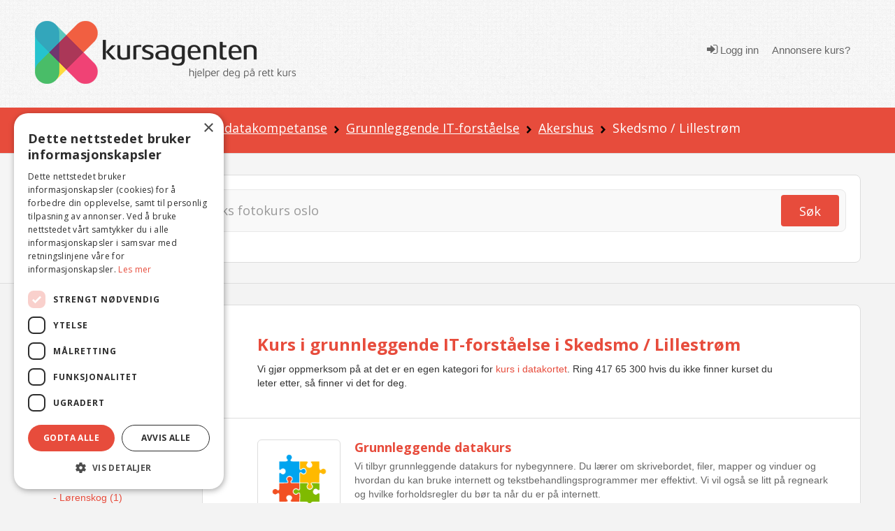

--- FILE ---
content_type: text/html; charset=utf-8
request_url: https://www.kursagenten.no/kurs/Grunnleggende-IT-forstaelse/Skedsmo-Lillestrom
body_size: 31531
content:


<!doctype html>
<html xmlns="http://www.w3.org/1999/xhtml" lang="no">
<head><meta charset="utf-8" /><title>
	Kurs i grunnleggende IT-forst&#229;else i Skedsmo / Lillestr&#248;m (1 kurs) | Kursagenten
</title>

	<!-- Google Tag Manager -->
<script>(function (w, d, s, l, i) {
        w[l] = w[l] || []; w[l].push({
            'gtm.start':
                new Date().getTime(), event: 'gtm.js'
        }); var f = d.getElementsByTagName(s)[0],
            j = d.createElement(s), dl = l != 'dataLayer' ? '&l=' + l : ''; j.async = true; j.src =
                'https://www.googletagmanager.com/gtm.js?id=' + i + dl; f.parentNode.insertBefore(j, f);
    })(window, document, 'script', 'dataLayer', 'GTM-K6B3HK');</script>
<!-- End Google Tag Manager -->

	<meta http-equiv="Content-Type" content="text/html; charset=UTF-8" /><meta name="description" content="Kurs i grunnleggende IT-forst&amp;#229;else i Skedsmo / Lillestr&amp;#248;m - Vi gj&amp;#248;r oppmerksom p&amp;#229; at det er en egen kategori for kurs i datakortet. Rin" /><meta name="viewport" content="width=device-width, initial-scale=1.0" /><meta name="copyright" content="Copyright (C) 2007 Kursagenten" /><meta name="author" content="Kursagenten" /><meta name="application-name" content="Kursagenten" /><meta http-equiv="X-UA-Compatible" content="IE=Edge,chrome=1" /><meta name="referrer" content="unsafe-url" /><meta name="theme-color" content="#E74C3C" /><meta name="mobile-web-app-capable" content="yes" /><meta name="facebook-domain-verification" content="42l4jbohpps6sneidnvdluake87yxm" /><link rel="search" type="application/opensearchdescription+xml" title="Kursagenten" href="/open-search.xml" />

	<script id="serviceworker">
        if ('serviceWorker' in navigator) {
            navigator.serviceWorker.register('/serviceworker2.js', { scope: '/' }).then(function (reg) {

                if (reg.installing) {
                    console.log('Service worker installing');
                } else if (reg.waiting) {
                    console.log('Service worker installed');
                } else if (reg.active) {
                    console.log('Service worker active');
                }
            }).catch(function (error) {
                // registration failed
                console.log('Registration failed with ' + error);
            });
        }
    </script>

	<!-- HTML5 shim, for IE6-8 support of HTML5 elements -->
	<!--[if lt IE 9]>
	  <script src="js/html5shiv.js"></script>
	<![endif]-->
	<style type="text/css">
		.cutText {
			display: inline-block;
			width: 92%;
			white-space: nowrap;
			overflow: hidden !important;
			text-overflow: ellipsis;
		}
		#cse-search-results iframe {
				width: 80%;
			} 
	</style> 
	<link rel="shortcut icon" href="/favicon.ico" type="image/x-icon" /><link rel="icon" sizes="512x512" href="/images/kursagenten_512.png" /><link rel="icon" sizes="192x192" href="/images/kursagenten_192_new.png" /><link rel="icon" sizes="168x168" href="/images/kursagenten_168.png" /><link rel="icon" sizes="144x144" href="/images/kursagenten_144.png" /><link rel="icon" sizes="96x96" href="/images/kursagenten_96.png" /><link rel="icon" sizes="72x72" href="/images/kursagenten_72.png" /><link rel="icon" sizes="48x48" href="/images/kursagenten_48.png" /><link rel="apple-touch-icon" sizes="192x192" href="/images/kursagenten_192_new.png" /><link rel="apple-touch-icon-precomposed" sizes="192x192" href="/images/kursagenten_192_new.png" /><link rel="manifest" href="/manifest.json" />
 
<!--<link rel="stylesheet" href="https://kursagenten.flywheelsites.com/wp-includes/css/dist/block-library/theme.min.css?ver=5.4.2" type="text/css" media="all" /><link rel="stylesheet" href="https://kursagenten.flywheelsites.com/wp-content/uploads/bb-plugin/cache/15-layout.css?ver=2daffbfb57d754620c608b1b09212957" type="text/css" media="all" /> -->
<link rel="stylesheet" href="//fonts.googleapis.com/css?family=Open+Sans%3A400%2C300%2C700%7CMontserrat%3A100&amp;ver=5.4.2" type="text/css" media="all" />
	
    <script src="https://embed.kursagenten.no/js/iframe-resizer/iframeResizer.min.js"></script>
<link rel="canonical" href="https://www.kursagenten.no/kurs/Modul-1-Grunnleggende-IT-forstaelse/Skedsmo-Lillestrom"  /></head>
<body>
<!-- Google Tag Manager (noscript) -->
<noscript><iframe src="https://www.googletagmanager.com/ns.html?id=GTM-K6B3HK" height="0" width="0" style="display:none;visibility:hidden"></iframe></noscript>
<!-- End Google Tag Manager (noscript) -->


	<link rel="stylesheet" type="text/css" href="/stylesheets/combined_styles.css?r=A58A016D6A74829E4BABA256AA4DFD4BCB47DA2F" />  

	<form name="aspnetForm" method="post" action="./Skedsmo-Lillestrom" id="aspnetForm">
<div>
<input type="hidden" name="__EVENTTARGET" id="__EVENTTARGET" value="" />
<input type="hidden" name="__EVENTARGUMENT" id="__EVENTARGUMENT" value="" />
<input type="hidden" name="__VIEWSTATE" id="__VIEWSTATE" value="[base64]/9oDGne2wiAMxWrlXewgACUt81pt/zZTTYHG2kyQCqQBbWR1XZBEVZIO9CJcp230TeXau6PgM3MgfdG9F2WJu57wtZzgZlD82l5yp8GPVXUQ3Gcfa2Eu077Mt5IWY8katwMDbMazZ1mc5msNua7Cn6c+KmyPOYUOZn9v6/7zdu1AbshJpv3hRmQO6T/6gKnrrsIwaOIKFppmPp10N05No2ODQypikfNcIaJOopabIhXCnCYl7ZQJI72g96C1JPI9jcdNdowJI9a1cYXhu0tD8jCZ76aHDOvx/SyGDdRh1bCoIkJROkZVU7STsa8ffPP3H/Qct3T+eoTXAflyqXKiHuz62BnAGReQQVMbQFVa5Fk/TCRMM6lXICMj3nDCQfZu+FzznhJ9H1PETmS9A8hlYq70KIJooVKn2K+YEyqtfBrvOWbvKjl3fKeoTxC0T0hSW5lSGSj/itcCzzL2kte9Nr/rZwP4cS3q9SeoGEYy5XfjSAqCcf0fb7r1n3k+7uB9VA/1GXu6DtxiPdJH+QY/L4iyfMZCkyKVQCgWgJ2FjDVO7coabOIs+pgGGVmSQ6YhYhGXaC+f35l36Pp4ve+PHThc3vWSsO97/+2R3SfMXXP800vTYdi7KttGqq7cXjSlpQDNONGVcOlfhFReRkP7icyIO4T8xdfLA+qB6ALhwKKBv6n5pziqnH8bQoss0j2fU4wS6Rm7jtZcu6PDpuvHAYt/NTwvt85ebDBdAaPN444Gkm2FcjuHjWkMyJej1xhXCh84uyEs0UnpNaJ1k5T3SWcLX+lI9UuEanAMCXJfSjg/lz2CJu7fA8gF+usf7ddYU5jOfusTMU39FXLRG+gyG8Q5Bq0FjrcMzkZLZCl8WRRnN9fWD4Emnz2hrE06j3v67dFk1KzVcbIduldmV85Io0YiR7iHnmNev4wrCHDXCGSEyB0lgCWzR8Ic6PeAyQs/DCQ8Hkh8e+S8E5R5hfZ0iplobD+bj36TXM1RodpRLFpvR12PL7d2YqTXdM/YasGp1DYy+bPevMQB2csqR2rkEB99q1Q9Z/uH+TofxXRYXKEPZ6PACRuIy0tu760lvQ6YcKJAPK810LHnYc0Mf93koiojH4pbZiYrPGkFswp9S3z3byo3RBf0h+9TLHiIzqSU/oYf8bUN7a6O7OZAaUv5OVTpsvXNejlRrotcp/sraia8qdDbyIOLRhdfPt7uKgBvDU4/qpii8n+Fyz28tsJk70KjZNo91EZ2mPJVgVCWWptPwHP5DUbGF6CYYshDPWyO9/RN5Vl+LZDNPxu07LMfLO6WdEMvTYkR6+R4/+lz/YHD3U9JUruI/0te9WWM+H4QgT2IROpaAkc4eRfvXHl6gj8amuuNrLdkpJ8d0YKMRLR6m0jglepFx1HDMXZ9WUT47+zhMrJh/gdlYf5gIutcFGLE1sS9/wK8XGgtegW+X0B2XNsfIetguLCBPKt/w5PPA5xLf1OdNhuGYMU2wYCXknFg1LpCyN4f2BdLxV6s2AfdmXXOcaMI89lHIpGQ9nIkRf7d0Bcm2BbR5/j++8uvZuLPlGrRbH7krVGuRSsq/EAllXSLA8+R2h7CWamCBd4QJZoiMBbEILQ2joTylQLLcpwEFvmO7kIqQL9sZYMHuJN6lKR7/Za+Vkk7M7mMJsmYKoH7PpNF93JFgZjbc/l+nFf+oi54FTF+t5/gdwWiguq/0I0WMGsid19hAHL2IKD5iFvmidXe63SLw==" />
</div>

<script type="text/javascript">
//<![CDATA[
var theForm = document.forms['aspnetForm'];
if (!theForm) {
    theForm = document.aspnetForm;
}
function __doPostBack(eventTarget, eventArgument) {
    if (!theForm.onsubmit || (theForm.onsubmit() != false)) {
        theForm.__EVENTTARGET.value = eventTarget;
        theForm.__EVENTARGUMENT.value = eventArgument;
        theForm.submit();
    }
}
//]]>
</script>


<script src="/WebResource.axd?d=pynGkmcFUV13He1Qd6_TZFBBKHiR_Nty6LgLgJ9mTUhqAP5Ptd2cXO4ygjsHqgC-PBBcog2&amp;t=638901608248157332" type="text/javascript"></script>


<script src="/ScriptResource.axd?d=NJmAwtEo3Ipnlaxl6CMhvsGaLgHYcjcD8Uf2HECuceUwHFqQiZviI0HWCfYzeYDA1_vaj5tG1rnk_DWAvFN275nsVpOWTsfATzphbZ5h6ZEL1RBOwrTHooN-hBKP7ZhUKTxpK48EK-USoeAkTguWSUPm9741&amp;t=5c0e0825" type="text/javascript"></script>
<script src="/ScriptResource.axd?d=dwY9oWetJoJoVpgL6Zq8OFnU-ZA2k0QsBcQau-TxlEs6PY2a6C7B0wg7OKJ2xq9JtFScOiKmBcg7xrYeM0e4la1oU4Ui1V3hnKd-kIKXT5RrFoYdXcuW0gvYATAAgedeyGmPegSSep5V_D_vbv0FNmraG5o1&amp;t=5c0e0825" type="text/javascript"></script>
<div>

	<input type="hidden" name="__VIEWSTATEGENERATOR" id="__VIEWSTATEGENERATOR" value="C69552A2" />
</div> 

		
		  <div class="clearfix"></div> 
		  <div class="snap-content">
			<div class="body-inside-snap"> 
				<div class="hamburger-menu js-hamburger-menu no-print">
					
        <ul class="log"> 
            <li><a href="/Authenticate.aspx">
                <em class="icon icon-sign-in"></em> Logg inn</a>
            </li>
            <li><a href="/Annonsere-kurs">
                <i class="fa fa-pencil"></i>Annonsere kurs?</a>
            </li>
        </ul>
        
				</div>
				<header>
					<div class="header-bg">
						<div class="container">
							<div class="row">
								<div class="span4 hidden-phone">
									<div class="row-fluid">
										<div class="span12">
											<a href="../../"><img src="../../images/logo/logo-2.png" class="brand" alt="Kursagenten" /></a>
										</div>
									</div>
								</div>
								<div class="mobile-header visible-phone">
									<div class="row-fluid">
										<div class="span12 align-l">
											<a href="../../"><img src="../../images/logo/logo-2.png" class="brand" alt="Kursagenten" /></a>
											<a href="#" class="mobile-menu js-open-menu no-print" title="Open"><i class="icon icon-bars"></i></a>
										</div>
									</div>
								</div>
								<div class="span8 visible-desktop visible-tablet">
									<div class="navi align-r"> 
										
        <ul class="log"> 
            <li>
                <a href="../../Authenticate.aspx"><em class="icon icon-sign-in"></em> Logg inn</a>
            </li>
            <li><a href="/Annonsere-kurs">
                <i class="fa fa-pencil"></i>Annonsere kurs?</a>
            </li>
        </ul>
           
									</div> 
								</div>
							</div>
						</div>
					</div>
				</header> 
				<!-- /.site-wrap -->
				
	 <script type="text/javascript">
		function showpopup() {
			$.blockUI({
				message: $('#DialogBox'),
				css: {
					top: '20%',  
					left: ($(window).width() - 300) / 2 + 'px',
					width: '300px',
					'-webkit-border-radius': '10px',
					'-moz-border-radius': '10px',
					border: 'none'
				}
			});
			//setTimeout($.unblockUI, 5000); 
		}
		function closeopoup() {
			$.unblockUI();
		 }

		 function showSavedSearch() { 
			 CloseHamburgerMenu('course');
			 $.blockUI({
				 message: $('#DialogBoxSavedSearches'),
				 css: {
					 top: ($(window).height() - 400) / 2 + 'px',
					 left: ($(window).width() - 200) / 2 + 'px',
					 width: '200px',
					 height: '50px',
					 '-webkit-border-radius': '10px',
					 '-moz-border-radius': '10px',
					 border: 'none',
					 timeout: 2000
				 }
			 });
			 setTimeout($.unblockUI, 2000);
		 }

		 

		 
	</script>
	<div class="breadcrumb-div">
		<div class="container">
			<div class="row">
				<div class="span12">
					
<ul class="breadcrumb no-print"> 
    
        <li>
           
            
                <a href="/">Kurs</a>
                
                    <span class="divider"><img src="/icons/arrow-right-black.png" alt="" /></span>
                    
        </li>
    
        <li>
           
            
                <a href="/kursoversikt/IT-og-media">IT og media</a>
                
                    <span class="divider"><img src="/icons/arrow-right-black.png" alt="" /></span>
                    
        </li>
    
        <li>
           
            
                <a href="/kurs/Generell-datakompetanse">Generell datakompetanse</a>
                
                    <span class="divider"><img src="/icons/arrow-right-black.png" alt="" /></span>
                    
        </li>
    
        <li>
           
            
                <a href="/kurs/Grunnleggende-IT-forstaelse">Grunnleggende IT-forståelse</a>
                
                    <span class="divider"><img src="/icons/arrow-right-black.png" alt="" /></span>
                    
        </li>
    
        <li>
           
            
                <a href="/kurs/Grunnleggende-IT-forstaelse/Akershus">Akershus</a>
                
                    <span class="divider"><img src="/icons/arrow-right-black.png" alt="" /></span>
                    
        </li>
    
        <li>
           
            Skedsmo / Lillestrøm
            
        </li>
      
</ul>
				</div>
			</div>
		</div>
	</div>
	<div class="sok-div sok-subpage">
		<div class="container">
			<div class="row">
				<div class="span12">
					

<script type="text/javascript">
    function checkNettcourseSearch(check) {

        if (check.checked) {
            var ctrlchkStudie = document.getElementById("chkStudie");
            ctrlchkStudie.style.display = "block"

            var ctrlchkBedriftsinterne = document.getElementById("chkBedriftsinterne");
            ctrlchkBedriftsinterne.style.display = "block"
        }
        else {
            var ctrlchkStudie = document.getElementById("chkStudie");
            ctrlchkStudie.style.display = "none"

            var ctrlchkBedriftsinterne = document.getElementById("chkBedriftsinterne");
            ctrlchkBedriftsinterne.style.display = "none"
        }
        //if (check.id == "Check1") {
        //    check.checked = true;
        //    var chkStatus2 = document.getElementById("Check2");
        //    chkStatus2.checked = false;
        //}
        //else if (check.id == "Check2") {
        //    check.checked = true;
        //    var chkStatus1 = document.getElementById("Check1");
        //    chkStatus1.checked = false;
        //}
    } 
    </script>


<div class="sok-border-div no-print">
    <div id="ctl00_Content_SearchTextbox_panel1" onkeypress="javascript:return WebForm_FireDefaultButton(event, &#39;ctl00_Content_SearchTextbox_btnSearch&#39;)">
	
        <div class="sok-inside-border-div">
            <div class="form-search row-fluid">
                <div class="span11">
                    <div class="row-fluid">
                        <input name="ctl00$Content$SearchTextbox$txtSearchQuery" id="ctl00_Content_SearchTextbox_txtSearchQuery" class="search-query span12" autocomplete="off" type="search" placeholder="Søk etter kurs og sted – eks fotokurs oslo" aria-label="Søk" />
                        <div class="visible-phone pull-right" style="width: 0px;">
                            <a id="ctl00_Content_SearchTextbox_btnSearch" title="Søk" class="btn btn-red pull-right" href="javascript:__doPostBack(&#39;ctl00$Content$SearchTextbox$btnSearch&#39;,&#39;&#39;)"><i class="icon icon-search"></i></a>
                        </div>
                    </div>
                </div>
                <div class="span1 hidden-phone">
                    <a id="ctl00_Content_SearchTextbox_LinkButton1" title="Søk" class="btn btn-red pull-right" href="javascript:__doPostBack(&#39;ctl00$Content$SearchTextbox$LinkButton1&#39;,&#39;&#39;)">Søk</a>
                </div>

            </div>
        </div>
        <div class="row" style="padding-top:8px;margin-bottom:-10px;"> 
            <div class="span3">
                <div class="row-fluid">  
                    <span class="checkboxlist_nowrap"><input id="ctl00_Content_SearchTextbox_chkNettkurs" type="checkbox" name="ctl00$Content$SearchTextbox$chkNettkurs" /><label for="ctl00_Content_SearchTextbox_chkNettkurs">Søk kun i nettkurs og nettstudier</label></span>   
                </div>
            </div>
             <div class="span3" style="display:none;" id="chkStudie">
                <div class="row-fluid"> 
                    <span class="checkboxlist_nowrap"><input id="ctl00_Content_SearchTextbox_chkStudie2" type="checkbox" name="ctl00$Content$SearchTextbox$chkStudie2" /><label for="ctl00_Content_SearchTextbox_chkStudie2">Studie / yrkesutdanning</label></span> 

                </div>
            </div>
             <div class="span3" style="display:none;" id="chkBedriftsinterne">
                <div class="row-fluid">  
                    <span class="checkboxlist_nowrap"><input id="ctl00_Content_SearchTextbox_chkBedrift2" type="checkbox" name="ctl00$Content$SearchTextbox$chkBedrift2" /><label for="ctl00_Content_SearchTextbox_chkBedrift2">Bedriftsinterne kurs</label></span>

                </div>
            </div>
        </div>
    
</div>
</div>

				</div>
			</div>
		</div>
	</div>
	<div class="container visible-tablet visible-phone pull-down-15">
		<div class="row-fluid">
			<div class="span12 align-c">
				<a href="#" class="js-open-navigasjon navigasjon">Vis kategorier og steder</a>
			</div>
		</div>
	</div>
	<div id="DialogBoxSavedSearches" style="display: none;border:4px;">
		<div style="font-size: 15px; font-weight: bold;width: 100%;text-align: center;color:green;padding-top:10px;">Søk lagret</div>
	</div> 
	<script type="text/javascript">
//<![CDATA[
Sys.WebForms.PageRequestManager._initialize('ctl00$Content$scriptMgr', 'aspnetForm', ['tctl00$Content$SmallSignOnControll$updatePnl','','tctl00$Content$UpdatePanel1',''], [], [], 90, 'ctl00');
//]]>
</script>

	
	<div id="DialogBox" style="display: none; text-align: left; width: 100%; padding: 10px; cursor: default;">
	<div id="ctl00_Content_SmallSignOnControll_updatePnl">
	
        <div class="rTable">
           
            <div style="padding-top:10px;">
                <b>Du må være innlogget for å lagre favoritt.</b>
            </div>
            <div style="padding:5px;text-align:center;">
                <a href="/Authenticate.aspx?RedirectToUrl=%2fkurs%2fGrunnleggende-IT-forstaelse%2fSkedsmo-Lillestrom" style="font-size:16px;text-decoration:underline;font-weight:bold;">Trykk her for å logge inn</a>
            </div>
            <div style="padding-top:10px;text-align:center;">
                <b>Eller</b>
            </div>
           <div style="padding:5px;text-align:center;">
                <a href="/Authenticate.aspx?RedirectToUrl=%2fkurs%2fGrunnleggende-IT-forstaelse%2fSkedsmo-Lillestrom"> 
                    <img src="/images/facebook-sign-in-button-png-26.png" style="border:0;width:200px;" alt="Logg inn med Facebook" />
                </a>
            </div>
           <div style="padding:5px;text-align:center;">
                <a href="/Authenticate.aspx?RedirectToUrl=%2fkurs%2fGrunnleggende-IT-forstaelse%2fSkedsmo-Lillestrom"> 
                    <img src="/images/login-with-google-icon-3.jpg.png" style="border:0;width:200px;" alt="Logg inn med Google" />
                </a>
            </div>
              
            <hr style="width: 100%;" />
            <div style="font-size: 15px; font-weight: bold; width: 100%; padding-bottom: 20px;">Registrer ny bruker</div>
            <div class="rTableRow" style="margin-top: 0; padding-top: 0; margin-bottom: 0; padding-bottom: 0;">
                <div class="rTableCell" style="width: 260px;display:none;">
                    <input name="ctl00$Content$SmallSignOnControll$txtRegFornavn" type="text" id="ctl00_Content_SmallSignOnControll_txtRegFornavn" placeholder="Fornavn" style="width:260px;" />
                </div>
            </div>
            <div class="rTableRow" style="margin-top: 0; padding-top: 0; margin-bottom: 0; padding-bottom: 0;display:none;">
                <div class="rTableCell" style="width: 260px;">
                    <input name="ctl00$Content$SmallSignOnControll$txtRegEtternavn" type="text" id="ctl00_Content_SmallSignOnControll_txtRegEtternavn" placeholder="Etternavn" style="width:260px;" />
                </div>
            </div>
            <div class="rTableRow" style="margin-top: 0; padding-top: 0; margin-bottom: 0; padding-bottom: 0;">
                <div class="rTableCell" style="width: 260px;">
                    <input name="ctl00$Content$SmallSignOnControll$txtRegEpost" type="text" id="ctl00_Content_SmallSignOnControll_txtRegEpost" placeholder="E-post" style="width:260px;" />
                </div>

            </div>
            <div class="rTableRow" style="margin-top: 0; padding-top: 0; margin-bottom: 0; padding-bottom: 0;font-size:12px;color:darkgray;"> 
                    Passord vil bli sendt til din e-post adresse. 
            </div>
            <div class="rTableRow" style="margin-top: 0; padding-top: 0; margin-bottom: 0; padding-bottom: 0;">
                <div class="rTableCell" style="width: 260px;">
                    
                    <input type="submit" name="ctl00$Content$SmallSignOnControll$btnRegisterUser" value="Registrer" id="ctl00_Content_SmallSignOnControll_btnRegisterUser" class="btn btn-green" style="color: white; float: right;" />
                </div>
            </div>
            
 
            <hr style="width: 100%; padding-top: 5px; margin-top: 5px; padding-bottom: 2px; margin-bottom: 2px;" />
            <a onclick="closeopoup();" class="btn btn-red">Avbryt</a>
        </div>

    
</div>

					
		<div id="ctl00_Content_pnlbtnSaveSearch" onkeypress="javascript:return WebForm_FireDefaultButton(event, &#39;ctl00_Content_btnSaveSearch&#39;)">
	
			 <div id="ctl00_Content_UpdatePanel1">
		
								
							
	</div>
		
</div>
	</div> 
	<div class="content-subpage" id="catTop" name="catTop">
		<div class="container relative">
			<div class="row">
				<div class="span2 left-sidebar visible-desktop">
					<div class="omrade">
						<span id="ctl00_Content_foo"></span>
						<h4>Område</h4>
						 
<ul class="unstyled"> 
     
    <li>
        
                <a name=""  href="/kurs/Grunnleggende-IT-forstaelse">Vis alle steder</a>  
        
    </li>  
    <!-- UTLANDET-->
     
        <li>
             
                <a name="" href="/kurs/Grunnleggende-IT-forstaelse/Utlandet">Utlandet (2)</a>
              
        </li>
     
    <!-- NETTKURS-->
     
        <li>
             
                    <a name=""  href="/kurs/Grunnleggende-IT-forstaelse/Nettkurs-og-nettstudier">Nettkurs og nettstudier (26)</a>
                   
        </li>
    
</ul> 

<!-- Loads menu when Model.County is selected -->

<ul class="unstyled"> 
    <li>
        
                <a href="/kurs/Grunnleggende-IT-forstaelse/Akershus"  class="cutText">Akershus (6)</a>
        
    </li> 
     
            <li>
         
                 <span style="color:red;padding-left:2px;padding-right:5px;"></span><a name="" href="/kurs/Grunnleggende-IT-forstaelse/Skedsmo-Lillestrom" class="cutText" style='font-weight:bold;'> - Skedsmo / Lillestrøm (1)</a>
            
        </li>
     
            <li>
         
                 <span style="color:red;padding-left:2px;padding-right:5px;"></span><a name="" href="/kurs/Grunnleggende-IT-forstaelse/Berum-Sandvika" class="cutText" > - Bærum / Sandvika (1)</a>
            
        </li>
     
            <li>
         
                 <span style="color:red;padding-left:2px;padding-right:5px;"></span><a name="" href="/kurs/Grunnleggende-IT-forstaelse/Frogn-Drobak" class="cutText" > - Frogn / Drøbak (1)</a>
            
        </li>
     
            <li>
         
                 <span style="color:red;padding-left:2px;padding-right:5px;"></span><a name="" href="/kurs/Grunnleggende-IT-forstaelse/Lorenskog" class="cutText" > - Lørenskog (1)</a>
            
        </li>
     
            <li>
         
                 <span style="color:red;padding-left:2px;padding-right:5px;"></span><a name="" href="/kurs/Grunnleggende-IT-forstaelse/Ski" class="cutText" > - Ski (1)</a>
            
        </li>
    
            <li class="additional-town js-toggle-town-visibility">
            
                 <span style="color:red;padding-left:2px;padding-right:5px;"></span><a name="" href="/kurs/Grunnleggende-IT-forstaelse/Vestby" class="cutText" > - Vestby (1)</a>
            
        </li>
    
            <li class="additional-town js-toggle-town-visibility">
            
                 <span style="color:red;padding-left:2px;padding-right:5px;"></span><a name="" href="/kurs/Grunnleggende-IT-forstaelse/Asker" class="cutText" > - Asker </a>
            
        </li>
    
            <li class="additional-town js-toggle-town-visibility">
            
                 <span style="color:red;padding-left:2px;padding-right:5px;"></span><a name="" href="/kurs/Grunnleggende-IT-forstaelse/Aurskog-Holand" class="cutText" > - Aurskog-Høland </a>
            
        </li>
    
            <li class="additional-town js-toggle-town-visibility">
            
                 <span style="color:red;padding-left:2px;padding-right:5px;"></span><a name="" href="/kurs/Grunnleggende-IT-forstaelse/Eidsvoll" class="cutText" > - Eidsvoll </a>
            
        </li>
    
            <li class="additional-town js-toggle-town-visibility">
            
                 <span style="color:red;padding-left:2px;padding-right:5px;"></span><a name="" href="/kurs/Grunnleggende-IT-forstaelse/Enebakk" class="cutText" > - Enebakk </a>
            
        </li>
    
            <li class="additional-town js-toggle-town-visibility">
            
                 <span style="color:red;padding-left:2px;padding-right:5px;"></span><a name="" href="/kurs/Grunnleggende-IT-forstaelse/Fet" class="cutText" > - Fet </a>
            
        </li>
    
            <li class="additional-town js-toggle-town-visibility">
            
                 <span style="color:red;padding-left:2px;padding-right:5px;"></span><a name="" href="/kurs/Grunnleggende-IT-forstaelse/Gjerdrum" class="cutText" > - Gjerdrum </a>
            
        </li>
    
            <li class="additional-town js-toggle-town-visibility">
            
                 <span style="color:red;padding-left:2px;padding-right:5px;"></span><a name="" href="/kurs/Grunnleggende-IT-forstaelse/Hurdal" class="cutText" > - Hurdal </a>
            
        </li>
    
            <li class="additional-town js-toggle-town-visibility">
            
                 <span style="color:red;padding-left:2px;padding-right:5px;"></span><a name="" href="/kurs/Grunnleggende-IT-forstaelse/Nannestad" class="cutText" > - Nannestad </a>
            
        </li>
    
            <li class="additional-town js-toggle-town-visibility">
            
                 <span style="color:red;padding-left:2px;padding-right:5px;"></span><a name="" href="/kurs/Grunnleggende-IT-forstaelse/Nes" class="cutText" > - Nes </a>
            
        </li>
    
            <li class="additional-town js-toggle-town-visibility">
            
                 <span style="color:red;padding-left:2px;padding-right:5px;"></span><a name="" href="/kurs/Grunnleggende-IT-forstaelse/Nesodden" class="cutText" > - Nesodden </a>
            
        </li>
    
            <li class="additional-town js-toggle-town-visibility">
            
                 <span style="color:red;padding-left:2px;padding-right:5px;"></span><a name="" href="/kurs/Grunnleggende-IT-forstaelse/Nittedal" class="cutText" > - Nittedal </a>
            
        </li>
    
            <li class="additional-town js-toggle-town-visibility">
            
                 <span style="color:red;padding-left:2px;padding-right:5px;"></span><a name="" href="/kurs/Grunnleggende-IT-forstaelse/Nordre-Follo" class="cutText" > - Nordre Follo </a>
            
        </li>
    
            <li class="additional-town js-toggle-town-visibility">
            
                 <span style="color:red;padding-left:2px;padding-right:5px;"></span><a name="" href="/kurs/Grunnleggende-IT-forstaelse/Oppegard" class="cutText" > - Oppegård </a>
            
        </li>
    
            <li class="additional-town js-toggle-town-visibility">
            
                 <span style="color:red;padding-left:2px;padding-right:5px;"></span><a name="" href="/kurs/Grunnleggende-IT-forstaelse/Relingen" class="cutText" > - Rælingen </a>
            
        </li>
    
            <li class="additional-town js-toggle-town-visibility">
            
                 <span style="color:red;padding-left:2px;padding-right:5px;"></span><a name="" href="/kurs/Grunnleggende-IT-forstaelse/Sorum" class="cutText" > - Sørum </a>
            
        </li>
    
            <li class="additional-town js-toggle-town-visibility">
            
                 <span style="color:red;padding-left:2px;padding-right:5px;"></span><a name="" href="/kurs/Grunnleggende-IT-forstaelse/Ullensaker" class="cutText" > - Ullensaker </a>
            
        </li>
    
            <li class="additional-town js-toggle-town-visibility">
            
                 <span style="color:red;padding-left:2px;padding-right:5px;"></span><a name="" href="/kurs/Grunnleggende-IT-forstaelse/As" class="cutText" > - Ås </a>
            
        </li>
    
                <li class="more" style="padding-bottom:5px;"><span style="color:red;padding-left:2px;padding-right:5px;"></span><a href="#" class="js-toggle-more-town"> - <u>Vis flere kommuner</u></a></li>
                                                                                      
</ul>




<!-- Loads menu when Model.County is NOT selected, shows all courses -->

					</div>
					<div class="omrade">
						<h4>Kategorier 
						</h4>
						 

<ul class="unstyled expandable-list js-expandable-list">
    
    <!-- ########## Menu for category page ############# --> 
    <li>
        
                    <a  class="cutText" href="/kursoversikt/for/Skedsmo-Lillestrom" title="Vis alle kategorier">Vis alle kategorier</a>
                
    </li>
    
        <li>
        <a  class="cutText" href="/kursoversikt/IT-og-media/Skedsmo-Lillestrom" title="IT og media (9)">IT og media (9)</a>
        </li>
        
                <li>
                    <span style="color: red; padding-left: 2px; padding-right: 5px;"></span><a name=""  class="cutText" href="/kurs/Generell-datakompetanse/Skedsmo-Lillestrom" title="Generell datakompetanse (6)">&bull; Generell datakompetanse (6)</a>
                </li>
                
                    <li>
                    
                    <span style="color: red; padding-left: 7px; padding-right: 5px;"></span><a name="" style='font-weight:bold;' class="cutText" href="/kurs/Grunnleggende-IT-forstaelse/Skedsmo-Lillestrom" title="Grunnleggende IT-forståelse (1)">- Grunnleggende IT-forståelse (1)</a>
                    </li>
                
                    <li>
                    
                    <span style="color: red; padding-left: 7px; padding-right: 5px;"></span><a name=""  class="cutText" href="/kurs/Datakurs-for-nybegynnere/Skedsmo-Lillestrom" title="Datakurs for nybegynnere (5)">- Datakurs for nybegynnere (5)</a>
                    </li>
                
                    <li>
                    
                    <span style="color: red; padding-left: 7px; padding-right: 5px;"></span><a name=""  class="cutText" href="/kurs/Powerpoint-og-andre-presentasjonsverktoy/Skedsmo-Lillestrom" title="Powerpoint og andre presentasjonsverktøy (1)">- Powerpoint og andre presentasjonsverktøy (1)</a>
                    </li>
                
                    <li>
                    
                    <span style="color: red; padding-left: 7px; padding-right: 5px;"></span><a name=""  class="cutText" href="/kurs/Microsoft-Office-kurs/Skedsmo-Lillestrom" title="Microsoft Office kurs (1)">- Microsoft Office kurs (1)</a>
                    </li>
                
                    <li>
                    
                    <span style="color: red; padding-left: 7px; padding-right: 5px;"></span><a name=""  class="cutText" href="/kurs/Excelkurs-og-andre-regneark/Skedsmo-Lillestrom" title="Excelkurs og andre regneark (1)">- Excelkurs og andre regneark (1)</a>
                    </li>
                
                        <li class="additional-town js-toggle-town-visibility">
                    
                    <span style="color: red; padding-left: 7px; padding-right: 5px;"></span><a name=""  class="cutText" href="/kurs/Tekstbehandling/Skedsmo-Lillestrom" title="Tekstbehandling (1)">- Tekstbehandling (1)</a>
                    </li>
                
                        <li class="additional-town js-toggle-town-visibility">
                    
                    <span style="color: red; padding-left: 7px; padding-right: 5px;"></span><a name=""  class="cutText" href="/kurs/Internett/Skedsmo-Lillestrom" title="Internett (1)">- Internett (1)</a>
                    </li>
                
                        <li class="additional-town js-toggle-town-visibility">
                    
                    <span style="color: red; padding-left: 7px; padding-right: 5px;"></span><a name=""  class="cutText" href="/kurs/Datakurs-for-barn/Skedsmo-Lillestrom" title="Datakurs for barn (1)">- Datakurs for barn (1)</a>
                    </li>
                
                        <li class="additional-town js-toggle-town-visibility">
                    
                    <span style="color: red; padding-left: 7px; padding-right: 5px;"></span><a name=""  class="cutText" href="/kurs/Touch-metoden-og-hurtigtaster/Skedsmo-Lillestrom" title="Touch-metoden og hurtigtaster (1)">- Touch-metoden og hurtigtaster (1)</a>
                    </li>
                
                        <li class="additional-town js-toggle-town-visibility">
                    
                    <span style="color: red; padding-left: 7px; padding-right: 5px;"></span><a name=""  class="cutText" href="/kurs/Datasikkerhet/Skedsmo-Lillestrom" title="Datasikkerhet ">- Datasikkerhet </a>
                    </li>
                
                        <li class="additional-town js-toggle-town-visibility">
                    
                    <span style="color: red; padding-left: 7px; padding-right: 5px;"></span><a name=""  class="cutText" href="/kurs/Windows/Skedsmo-Lillestrom" title="Windows ">- Windows </a>
                    </li>
                
                        <li class="additional-town js-toggle-town-visibility">
                    
                    <span style="color: red; padding-left: 7px; padding-right: 5px;"></span><a name=""  class="cutText" href="/kurs/EUCIP-European-Certification-of-Informatics-Profes/Skedsmo-Lillestrom" title="EUCIP - European Certification of Informatics Professionals ">- EUCIP - European Certification of Informatics Professionals </a>
                    </li>
                
                        <li class="additional-town js-toggle-town-visibility">
                    
                    <span style="color: red; padding-left: 7px; padding-right: 5px;"></span><a name=""  class="cutText" href="/kurs/E-post-og-agenda/Skedsmo-Lillestrom" title="E-post og agenda ">- E-post og agenda </a>
                    </li>
                
                    <li class="more" style="padding-bottom: 5px;"><span style="color: red; padding-left: 7px; padding-right: 5px;"></span><a href="#" class="js-toggle-more-town">- <u>Se alle</u></a></li>
                
                <li>
                    <span style="color: red; padding-left: 2px; padding-right: 5px;"></span><a name=""  class="cutText" href="/kurs/Datakortet/Skedsmo-Lillestrom" title="Datakortet (4)">&bull; Datakortet (4)</a>
                </li>
                
                <li>
                    <span style="color: red; padding-left: 2px; padding-right: 5px;"></span><a name=""  class="cutText" href="/kurs/Programvare-og-applikasjoner/Skedsmo-Lillestrom" title="Programvare og applikasjoner (2)">&bull; Programvare og applikasjoner (2)</a>
                </li>
                
                <li>
                    <span style="color: red; padding-left: 2px; padding-right: 5px;"></span><a name=""  class="cutText" href="/kurs/Design-webutvikling-og-multimedia/Skedsmo-Lillestrom" title="Design, webutvikling og multimedia (1)">&bull; Design, webutvikling og multimedia (1)</a>
                </li>
                
                <li>
                    <span style="color: red; padding-left: 2px; padding-right: 5px;"></span><a name=""  class="cutText" href="/kurs/Foto-film-lys-og-lyd/Skedsmo-Lillestrom" title="Foto, film, lys og lyd (1)">&bull; Foto, film, lys og lyd (1)</a>
                </li>
                
                <li>
                    <span style="color: red; padding-left: 2px; padding-right: 5px;"></span><a name=""  class="cutText" href="/kurs/Sikkerhet-nettverk-og-systemadministrasjon/Skedsmo-Lillestrom" title="Sikkerhet, nettverk og systemadministrasjon ">&bull; Sikkerhet, nettverk og systemadministrasjon </a>
                </li>
                
                <li>
                    <span style="color: red; padding-left: 2px; padding-right: 5px;"></span><a name=""  class="cutText" href="/kurs/Operativsystemer-og-serverplattformer/Skedsmo-Lillestrom" title="Operativsystemer og serverplattformer ">&bull; Operativsystemer og serverplattformer </a>
                </li>
                
                <li>
                    <span style="color: red; padding-left: 2px; padding-right: 5px;"></span><a name=""  class="cutText" href="/kurs/Systemutvikling-og-database/Skedsmo-Lillestrom" title="Systemutvikling og database ">&bull; Systemutvikling og database </a>
                </li>
                
                <li>
                    <span style="color: red; padding-left: 2px; padding-right: 5px;"></span><a name=""  class="cutText" href="/kurs/Journalistikk-og-webkommunikasjon/Skedsmo-Lillestrom" title="Journalistikk og webkommunikasjon ">&bull; Journalistikk og webkommunikasjon </a>
                </li>
                
</ul>


					</div> 
					<div class="omrade">
						

 
<div id="ctl00_Content_Filter1_typeDiv" class="left-item" style="padding-left:5px;padding-right:5px">
    <h3 name="menuTypedesktop" id="menuTypedesktop">Type</h3> 
    <table id="ctl00_Content_Filter1_chkTypes" class="checkboxlist_nowrap_cutText" border="0">
	<tr>
		<td><span title="Alle (1)"><input id="ctl00_Content_Filter1_chkTypes_0" type="checkbox" name="ctl00$Content$Filter1$chkTypes$0" /><label for="ctl00_Content_Filter1_chkTypes_0">Alle (1)</label></span></td>
	</tr><tr>
		<td><span title="Åpent kurs (1)"><input id="ctl00_Content_Filter1_chkTypes_1" type="checkbox" name="ctl00$Content$Filter1$chkTypes$1" /><label for="ctl00_Content_Filter1_chkTypes_1">Åpent kurs (1)</label></span></td>
	</tr>
</table>
    <div style="margin:10px 0 12px 1px;">
        <a id="ctl00_Content_Filter1_btnType" class="btn btn-red" href="javascript:__doPostBack(&#39;ctl00$Content$Filter1$btnType&#39;,&#39;&#39;)">Søk</a>
    </div> 
</div>
<div id="ctl00_Content_Filter1_nivaDiv" class="left-item" style="padding-left:5px;padding-right:5px">
    <h3 name="menuNivadesktop" id="menuNivadesktop">Nivå</h3>
    <table id="ctl00_Content_Filter1_chkNiva" class="checkboxlist_nowrap_cutText" border="0">
	<tr>
		<td><span title="Alle (1)"><input id="ctl00_Content_Filter1_chkNiva_0" type="checkbox" name="ctl00$Content$Filter1$chkNiva$0" /><label for="ctl00_Content_Filter1_chkNiva_0">Alle (1)</label></span></td>
	</tr><tr>
		<td><span title="Nybegynner (1)"><input id="ctl00_Content_Filter1_chkNiva_1" type="checkbox" name="ctl00$Content$Filter1$chkNiva$1" /><label for="ctl00_Content_Filter1_chkNiva_1">Nybegynner (1)</label></span></td>
	</tr>
</table>
    <div style="margin:10px 0 12px 1px;">
        <a id="ctl00_Content_Filter1_btnNiva" class="btn btn-red" href="javascript:__doPostBack(&#39;ctl00$Content$Filter1$btnNiva&#39;,&#39;&#39;)">Søk</a>
    </div> 
</div>

 
					</div> 
					<div style="padding-left:30px;padding-top:20px;"> 
						
								<a onclick="showpopup()" style="font-weight:bold;cursor:pointer;text-decoration: underline;" >Få varsel på e-post når det er nye treff i denne kategorien</a>
							
					</div>
				</div>
				<!-- end sidebar -->
				<div class="span7 no-left content-center content-center-w-filters push-down-15" >
					<div class="row-fluid">
						<div class="media">
							<div class="row">
								<div class="span1"></div>
								<div class="span10">
									<h1 style="color: #e74c3c">Kurs i grunnleggende IT-forståelse i Skedsmo / Lillestrøm</h1> 
									<p>Vi gjør oppmerksom på at det er en egen kategori for <a href="https://www.kursagenten.no/kurs/Datakortet">kurs i datakortet</a>. Ring 417 65 300 hvis du ikke finner kurset du leter etter, så finner vi det for deg.</p>
									
								</div>
							</div>
						</div>

						
						<div class="media">
							<div class="row">
								<div class="span1"></div>
								<div class="span11">
									 
									<div class="media-avatar pull-left md-avatar-center">
										
										<a href="/skole/Office-Pakken" > 
											<img src="/logo/medium_3893_NITTEN_ny-geh-logo.png" alt="Office Pakken" title="Office Pakken" width="117" />
										</a>
									</div>
									<div class="media-body"> 
										
										<div class="md-media-padding">
											<h4 class="media-heading" style="padding-bottom: 0;">
											
												<a href="/enkeltkurs/Grunnleggende-datakurs-158358"  style="font-weight:bold;font-size:18px;">Grunnleggende datakurs</a>
											</h4>
											<p>Vi tilbyr grunnleggende datakurs for nybegynnere. Du lærer om skrivebordet, filer, mapper og vinduer og hvordan du kan bruke internett og tekstbehandlingsprogrammer mer effektivt. Vi vil også se litt på regneark og hvilke forholdsregler du bør ta når du er på internett.</p>
										</div>
										<table class="table table-bordered">
											<thead>
												<tr>
													<th class="firsttd">Sted</th>
													<th class="datotd hidden-phone">Neste kurs</th>
													<th>Varighet</th>
													<th>Pris</th>
												</tr>
											</thead>
											<tbody> 
												
													   
														<tr class="whiterow" class="container" itemscope itemtype="http://schema.org/EducationEvent">
															<td class="hidden-phone" style="overflow: hidden;">
																<a href="/enkeltkurs/Grunnleggende-datakurs-158358" style="color:#666666;text-decoration:underline;white-space: nowrap;" title="Åpne kurs i Hele landet">Hele landet</a>
															</td>
															<td class="hidden-desktop hidden-tablet hidden-print" style="overflow: hidden;">
																	<a href="/enkeltkurs/Grunnleggende-datakurs-158358" style="color:#666666;text-decoration:underline;white-space: nowrap;">Hele landet</a>
															</td>
															<td class="hidden-phone"><a href="/enkeltkurs/Grunnleggende-datakurs-158358" style="color:#666666"></a></td>
															<td><a href="/enkeltkurs/Grunnleggende-datakurs-158358"  style="color:#666666">1 måned</a><span class="hidden-desktop hidden-tablet"><a href="/enkeltkurs/Grunnleggende-datakurs-158358" style="color:#666666"></a></span></td>
															<td> 
																<a href="/enkeltkurs/Grunnleggende-datakurs-158358" style="color:#666666">4990 kr</a> 
																<meta itemprop="name" content="Grunnleggende datakurs"/>
																<meta itemprop="description" content="Vi tilbyr grunnleggende datakurs for nybegynnere. Du lærer om skrivebordet, filer, mapper og vinduer og hvordan du kan bruke internett og tekstbehandlingsprogrammer mer effektivt. Vi vil også se litt på regneark og hvilke forholdsregler du bør ta når du er på internett."/>
																<meta itemprop="url" content="https://www.kursagenten.no/enkeltkurs/Grunnleggende-datakurs-158358"/>
																<div itemprop="location" itemscope itemtype="http://schema.org/Place" style="display:none">
																	<meta itemprop="name" content="Hele landet"/>
																	<div itemprop="address" itemscope itemtype="http://schema.org/PostalAddress">
																		
																	</div>
																</div>
																<div itemprop="organizer" itemscope itemtype="http://schema.org/Organization" style="display:none">
																	<meta itemprop="name" content="Office Pakken"/>
																</div>
																<meta itemprop="duration" itemscope itemtype="http://schema.org/Duration"/>
																<meta itemprop="name" content="1 måned"/>
																
																	<div itemprop="offers" itemscope itemtype="http://schema.org/Offer">
																		<meta itemprop="priceCurrency" content="NOK"/>
																		<meta itemprop="price" content="4990.00"/>
																	</div>
																	
																</td>
															</tr>
															<tr>
															<td colspan="4" class="hiddenRow">
																<div class="accordian-body collapse" id="scheduleRow_158358">
																	<table class="table no-left-border">
																		<tbody>
																			<tr>
																				<th class="firsttd"></th>
																				<th class="datotd hidden-phone"></th>
																				<th></th>
																				<th></th>
																			</tr>   
																			  
																		</tbody>
																	</table>
																</div>
															</td>
														</tr>
														   
														
													   
														<tr class="whiterow" class="container" itemscope itemtype="http://schema.org/EducationEvent">
															<td class="hidden-phone" style="overflow: hidden;">
																<a href="/enkeltkurs/Grunnleggende-datakurs-158361" style="color:#666666;text-decoration:underline;white-space: nowrap;" title="Åpne kurs i Skedsmo / Lillestrøm">Skedsmo / Lillestrøm</a>
															</td>
															<td class="hidden-desktop hidden-tablet hidden-print" style="overflow: hidden;">
																	<a href="/enkeltkurs/Grunnleggende-datakurs-158361" style="color:#666666;text-decoration:underline;white-space: nowrap;">Skedsmo / Lillestrøm</a>
															</td>
															<td class="hidden-phone"><a href="/enkeltkurs/Grunnleggende-datakurs-158361" style="color:#666666"></a></td>
															<td><a href="/enkeltkurs/Grunnleggende-datakurs-158361"  style="color:#666666">1 dag</a><span class="hidden-desktop hidden-tablet"><a href="/enkeltkurs/Grunnleggende-datakurs-158361" style="color:#666666"></a></span></td>
															<td> 
																<a href="/enkeltkurs/Grunnleggende-datakurs-158361" style="color:#666666">1490 kr</a> 
																<meta itemprop="name" content="Grunnleggende datakurs"/>
																<meta itemprop="description" content="Vi tilbyr grunnleggende datakurs for nybegynnere. Du lærer om skrivebordet, filer, mapper og vinduer og hvordan du kan bruke internett og tekstbehandlingsprogrammer mer effektivt. Vi vil også se litt på regneark og hvilke forholdsregler du bør ta når du er på internett."/>
																<meta itemprop="url" content="https://www.kursagenten.no/enkeltkurs/Grunnleggende-datakurs-158358"/>
																<div itemprop="location" itemscope itemtype="http://schema.org/Place" style="display:none">
																	<meta itemprop="name" content="Skedsmo / Lillestrøm"/>
																	<div itemprop="address" itemscope itemtype="http://schema.org/PostalAddress">
																		
																	</div>
																</div>
																<div itemprop="organizer" itemscope itemtype="http://schema.org/Organization" style="display:none">
																	<meta itemprop="name" content="Office Pakken"/>
																</div>
																<meta itemprop="duration" itemscope itemtype="http://schema.org/Duration"/>
																<meta itemprop="name" content="1 dag"/>
																
																	<div itemprop="offers" itemscope itemtype="http://schema.org/Offer">
																		<meta itemprop="priceCurrency" content="NOK"/>
																		<meta itemprop="price" content="1490.00"/>
																	</div>
																	
																</td>
															</tr>
															<tr>
															<td colspan="4" class="hiddenRow">
																<div class="accordian-body collapse" id="scheduleRow_158361">
																	<table class="table no-left-border">
																		<tbody>
																			<tr>
																				<th class="firsttd"></th>
																				<th class="datotd hidden-phone"></th>
																				<th></th>
																				<th></th>
																			</tr>   
																			  
																		</tbody>
																	</table>
																</div>
															</td>
														</tr>
														   
														
											</tbody>
										</table> 
										<br/>
										
									</div>
								</div>
							</div>
						</div>
						<!-- end media -->
						
						<div class="media">
							<div class="row">
								<div class="span1"></div>
								<div class="span11">
									 
									<div class="media-avatar pull-left md-avatar-center">
										
										<a href="/skole/Videocation" > 
											<img src="/logo/medium_5805_Videocation_videocation.png" alt="Videocation" title="Videocation" width="117" />
										</a>
									</div>
									<div class="media-body"> 
										
										<div class="md-media-padding">
											<h4 class="media-heading" style="padding-bottom: 0;">
											
												<a href="/enkeltkurs/Bli-en-fremtidstenker-Nye-digitale-grensesnitt-dig-198683"  style="font-weight:bold;font-size:18px;">Bli en fremtidstenker: Nye digitale grensesnitt - digitalt</a>
											</h4>
											<p>Vi tilbyr digitalt kurs - bli en fremtidstenker: Nye digitale grensesnitt. Du kan nå konversere med telefonen din, og med spesielle briller kan du oppleve virtuelle verdener eller se Pokemons fly rundt i hagen din.</p>
										</div>
										<table class="table table-bordered">
											<thead>
												<tr>
													<th class="firsttd">Sted</th>
													<th class="datotd hidden-phone">Neste kurs</th>
													<th>Varighet</th>
													<th>Pris</th>
												</tr>
											</thead>
											<tbody> 
												
													   
														<tr class="whiterow" class="container" itemscope itemtype="http://schema.org/EducationEvent">
															<td class="hidden-phone" style="overflow: hidden;">
																<a href="/enkeltkurs/Bli-en-fremtidstenker-Nye-digitale-grensesnitt-dig-198683" style="color:#666666;text-decoration:underline;white-space: nowrap;" title="Åpne kurs i Nettkurs / nettstudie">Nettkurs / nettstudie</a>
															</td>
															<td class="hidden-desktop hidden-tablet hidden-print" style="overflow: hidden;">
																	<a href="/enkeltkurs/Bli-en-fremtidstenker-Nye-digitale-grensesnitt-dig-198683" style="color:#666666;text-decoration:underline;white-space: nowrap;">Nettkurs / nettstudie</a>
															</td>
															<td class="hidden-phone"><a href="/enkeltkurs/Bli-en-fremtidstenker-Nye-digitale-grensesnitt-dig-198683" style="color:#666666"></a></td>
															<td><a href="/enkeltkurs/Bli-en-fremtidstenker-Nye-digitale-grensesnitt-dig-198683"  style="color:#666666">1 time</a><span class="hidden-desktop hidden-tablet"><a href="/enkeltkurs/Bli-en-fremtidstenker-Nye-digitale-grensesnitt-dig-198683" style="color:#666666"></a></span></td>
															<td> 
																<a href="/enkeltkurs/Bli-en-fremtidstenker-Nye-digitale-grensesnitt-dig-198683" style="color:#666666">375 kr kr</a> 
																<meta itemprop="name" content="Bli en fremtidstenker: Nye digitale grensesnitt - digitalt"/>
																<meta itemprop="description" content="Vi tilbyr digitalt kurs - bli en fremtidstenker: Nye digitale grensesnitt. Du kan nå konversere med telefonen din, og med spesielle briller kan du oppleve virtuelle verdener eller se Pokemons fly rundt i hagen din."/>
																<meta itemprop="url" content="https://www.kursagenten.no/enkeltkurs/Bli-en-fremtidstenker-Nye-digitale-grensesnitt-dig-198683"/>
																<div itemprop="location" itemscope itemtype="http://schema.org/Place" style="display:none">
																	<meta itemprop="name" content="Nettkurs / nettstudie"/>
																	<div itemprop="address" itemscope itemtype="http://schema.org/PostalAddress">
																		
																	</div>
																</div>
																<div itemprop="organizer" itemscope itemtype="http://schema.org/Organization" style="display:none">
																	<meta itemprop="name" content="Videocation"/>
																</div>
																<meta itemprop="duration" itemscope itemtype="http://schema.org/Duration"/>
																<meta itemprop="name" content="1 time"/>
																
																</td>
															</tr>
															<tr>
															<td colspan="4" class="hiddenRow">
																<div class="accordian-body collapse" id="scheduleRow_198683">
																	<table class="table no-left-border">
																		<tbody>
																			<tr>
																				<th class="firsttd"></th>
																				<th class="datotd hidden-phone"></th>
																				<th></th>
																				<th></th>
																			</tr>   
																			  
																		</tbody>
																	</table>
																</div>
															</td>
														</tr>
														   
														
											</tbody>
										</table> 
										<br/>
										
										<div class="md-media-padding">
											<h4 class="media-heading" style="padding-bottom: 0;">
											
												<a href="/enkeltkurs/Digitale-plattformer-og-okosystemer-innovasjon-str-198688"  style="font-weight:bold;font-size:18px;">Digitale plattformer og økosystemer, innovasjon strategi digitalt</a>
											</h4>
											<p>Vi tilbyr kurs i digitale plattformer og økosystemer, innovasjon strategi digitalt som digital undervisning. Hva er digitale plattformer og økosystemer, og hvordan kan det påvirke din virksomhet?</p>
										</div>
										<table class="table table-bordered">
											<thead>
												<tr>
													<th class="firsttd">Sted</th>
													<th class="datotd hidden-phone">Neste kurs</th>
													<th>Varighet</th>
													<th>Pris</th>
												</tr>
											</thead>
											<tbody> 
												
													   
														<tr class="whiterow" class="container" itemscope itemtype="http://schema.org/EducationEvent">
															<td class="hidden-phone" style="overflow: hidden;">
																<a href="/enkeltkurs/Digitale-plattformer-og-okosystemer-innovasjon-str-198688" style="color:#666666;text-decoration:underline;white-space: nowrap;" title="Åpne kurs i Nettkurs / nettstudie">Nettkurs / nettstudie</a>
															</td>
															<td class="hidden-desktop hidden-tablet hidden-print" style="overflow: hidden;">
																	<a href="/enkeltkurs/Digitale-plattformer-og-okosystemer-innovasjon-str-198688" style="color:#666666;text-decoration:underline;white-space: nowrap;">Nettkurs / nettstudie</a>
															</td>
															<td class="hidden-phone"><a href="/enkeltkurs/Digitale-plattformer-og-okosystemer-innovasjon-str-198688" style="color:#666666"></a></td>
															<td><a href="/enkeltkurs/Digitale-plattformer-og-okosystemer-innovasjon-str-198688"  style="color:#666666">1 time</a><span class="hidden-desktop hidden-tablet"><a href="/enkeltkurs/Digitale-plattformer-og-okosystemer-innovasjon-str-198688" style="color:#666666"></a></span></td>
															<td> 
																<a href="/enkeltkurs/Digitale-plattformer-og-okosystemer-innovasjon-str-198688" style="color:#666666">375 kr kr</a> 
																<meta itemprop="name" content="Digitale plattformer og økosystemer, innovasjon strategi digitalt"/>
																<meta itemprop="description" content="Vi tilbyr kurs i digitale plattformer og økosystemer, innovasjon strategi digitalt som digital undervisning. Hva er digitale plattformer og økosystemer, og hvordan kan det påvirke din virksomhet?"/>
																<meta itemprop="url" content="https://www.kursagenten.no/enkeltkurs/Digitale-plattformer-og-okosystemer-innovasjon-str-198688"/>
																<div itemprop="location" itemscope itemtype="http://schema.org/Place" style="display:none">
																	<meta itemprop="name" content="Nettkurs / nettstudie"/>
																	<div itemprop="address" itemscope itemtype="http://schema.org/PostalAddress">
																		
																	</div>
																</div>
																<div itemprop="organizer" itemscope itemtype="http://schema.org/Organization" style="display:none">
																	<meta itemprop="name" content="Videocation"/>
																</div>
																<meta itemprop="duration" itemscope itemtype="http://schema.org/Duration"/>
																<meta itemprop="name" content="1 time"/>
																
																</td>
															</tr>
															<tr>
															<td colspan="4" class="hiddenRow">
																<div class="accordian-body collapse" id="scheduleRow_198688">
																	<table class="table no-left-border">
																		<tbody>
																			<tr>
																				<th class="firsttd"></th>
																				<th class="datotd hidden-phone"></th>
																				<th></th>
																				<th></th>
																			</tr>   
																			  
																		</tbody>
																	</table>
																</div>
															</td>
														</tr>
														   
														
											</tbody>
										</table> 
										<br/>
										
										<div class="md-media-padding">
											<h4 class="media-heading" style="padding-bottom: 0;">
											
												<a href="/enkeltkurs/Grunnkurs-i-universell-utforming-av-digitale-tjene-217612"  style="font-weight:bold;font-size:18px;">Grunnkurs i universell utforming av digitale tjenester - digitalt</a>
											</h4>
											<p>Vi tilbyr digitalt grunnkurs i universell utforming av digitale tjenester. I dette grunnkurset lærer du universell utforming av digitale tjenester som alle kan bruke, uavhengig av forutsetninger. Tenk om du kunne skape produkter og tjenester som alle kan bruke, uansett hvilke forutsetninger de har?</p>
										</div>
										<table class="table table-bordered">
											<thead>
												<tr>
													<th class="firsttd">Sted</th>
													<th class="datotd hidden-phone">Neste kurs</th>
													<th>Varighet</th>
													<th>Pris</th>
												</tr>
											</thead>
											<tbody> 
												
													   
														<tr class="whiterow" class="container" itemscope itemtype="http://schema.org/EducationEvent">
															<td class="hidden-phone" style="overflow: hidden;">
																<a href="/enkeltkurs/Grunnkurs-i-universell-utforming-av-digitale-tjene-217612" style="color:#666666;text-decoration:underline;white-space: nowrap;" title="Åpne kurs i Nettkurs / nettstudie">Nettkurs / nettstudie</a>
															</td>
															<td class="hidden-desktop hidden-tablet hidden-print" style="overflow: hidden;">
																	<a href="/enkeltkurs/Grunnkurs-i-universell-utforming-av-digitale-tjene-217612" style="color:#666666;text-decoration:underline;white-space: nowrap;">Nettkurs / nettstudie</a>
															</td>
															<td class="hidden-phone"><a href="/enkeltkurs/Grunnkurs-i-universell-utforming-av-digitale-tjene-217612" style="color:#666666"></a></td>
															<td><a href="/enkeltkurs/Grunnkurs-i-universell-utforming-av-digitale-tjene-217612"  style="color:#666666">50 minutter</a><span class="hidden-desktop hidden-tablet"><a href="/enkeltkurs/Grunnkurs-i-universell-utforming-av-digitale-tjene-217612" style="color:#666666"></a></span></td>
															<td> 
																<a href="/enkeltkurs/Grunnkurs-i-universell-utforming-av-digitale-tjene-217612" style="color:#666666">375 kr kr</a> 
																<meta itemprop="name" content="Grunnkurs i universell utforming av digitale tjenester - digitalt"/>
																<meta itemprop="description" content="Vi tilbyr digitalt grunnkurs i universell utforming av digitale tjenester. I dette grunnkurset lærer du universell utforming av digitale tjenester som alle kan bruke, uavhengig av forutsetninger. Tenk om du kunne skape produkter og tjenester som alle kan bruke, uansett hvilke forutsetninger de har?"/>
																<meta itemprop="url" content="https://www.kursagenten.no/enkeltkurs/Grunnkurs-i-universell-utforming-av-digitale-tjene-217612"/>
																<div itemprop="location" itemscope itemtype="http://schema.org/Place" style="display:none">
																	<meta itemprop="name" content="Nettkurs / nettstudie"/>
																	<div itemprop="address" itemscope itemtype="http://schema.org/PostalAddress">
																		
																	</div>
																</div>
																<div itemprop="organizer" itemscope itemtype="http://schema.org/Organization" style="display:none">
																	<meta itemprop="name" content="Videocation"/>
																</div>
																<meta itemprop="duration" itemscope itemtype="http://schema.org/Duration"/>
																<meta itemprop="name" content="50 minutter"/>
																
																</td>
															</tr>
															<tr>
															<td colspan="4" class="hiddenRow">
																<div class="accordian-body collapse" id="scheduleRow_217612">
																	<table class="table no-left-border">
																		<tbody>
																			<tr>
																				<th class="firsttd"></th>
																				<th class="datotd hidden-phone"></th>
																				<th></th>
																				<th></th>
																			</tr>   
																			  
																		</tbody>
																	</table>
																</div>
															</td>
														</tr>
														   
														
											</tbody>
										</table> 
										<br/>
										
									</div>
								</div>
							</div>
						</div>
						<!-- end media -->
						
						<div class="media">
							<div class="row">
								<div class="span1"></div>
								<div class="span11">
									 
									<div class="media-avatar pull-left md-avatar-center">
										
										<a href="/skole/Learnlink-AS" > 
											<img src="/logo/medium_5693_Learnlink_Learnlink-.png" alt="Learnlink AS" title="Learnlink AS" width="117" />
										</a>
									</div>
									<div class="media-body"> 
										
										<div class="md-media-padding">
											<h4 class="media-heading" style="padding-bottom: 0;">
											
												<a href="/enkeltkurs/Minecraft-blokk-koding-nybegynner-niva-1-barn-8-11-200067"  style="font-weight:bold;font-size:18px;">Minecraft blokk-koding nybegynner nivå 1 (barn 8 - 11 år) online</a>
											</h4>
											<p>Vi tilbyr onlinekurs for barn om Minecraft blokkprogrammering på nybegynner nivå 1. Barna får et nytt forhold til spilling og lærer å kontrollere fiender, monstre og magiske vesener gjennom koding. Perfekt introduksjon til koding.</p>
										</div>
										<table class="table table-bordered">
											<thead>
												<tr>
													<th class="firsttd">Sted</th>
													<th class="datotd hidden-phone">Neste kurs</th>
													<th>Varighet</th>
													<th>Pris</th>
												</tr>
											</thead>
											<tbody> 
												
													   
														<tr class="whiterow" class="container" itemscope itemtype="http://schema.org/EducationEvent">
															<td class="hidden-phone" style="overflow: hidden;">
																<a href="/enkeltkurs/Minecraft-blokk-koding-nybegynner-niva-1-barn-8-11-200067" style="color:#666666;text-decoration:underline;white-space: nowrap;" title="Åpne kurs i Nettkurs / nettstudie">Nettkurs / nettstudie</a>
															</td>
															<td class="hidden-desktop hidden-tablet hidden-print" style="overflow: hidden;">
																	<a href="/enkeltkurs/Minecraft-blokk-koding-nybegynner-niva-1-barn-8-11-200067" style="color:#666666;text-decoration:underline;white-space: nowrap;">Nettkurs / nettstudie</a>
															</td>
															<td class="hidden-phone"><a href="/enkeltkurs/Minecraft-blokk-koding-nybegynner-niva-1-barn-8-11-200067" style="color:#666666">20.01.2026  <a style="font-size:13px;" data-toggle="collapse" data-target="#scheduleRow_200067" >(+1)</a><meta itemprop="startDate" content="2026-01-20T0000"></a></td>
															<td><a href="/enkeltkurs/Minecraft-blokk-koding-nybegynner-niva-1-barn-8-11-200067"  style="color:#666666">1 gang pr uke over 16 uker</a><span class="hidden-desktop hidden-tablet"><a href="/enkeltkurs/Minecraft-blokk-koding-nybegynner-niva-1-barn-8-11-200067" style="color:#666666">20.01.2026  <a style="font-size:13px;" data-toggle="collapse" data-target="#scheduleRow_200067" >(+1)</a><meta itemprop="startDate" content="2026-01-20T0000"></a></span></td>
															<td> 
																<a href="/enkeltkurs/Minecraft-blokk-koding-nybegynner-niva-1-barn-8-11-200067" style="color:#666666">5.960 kr</a> 
																<meta itemprop="name" content="Minecraft blokk-koding nybegynner nivå 1 (barn 8 - 11 år) online"/>
																<meta itemprop="description" content="Vi tilbyr onlinekurs for barn om Minecraft blokkprogrammering på nybegynner nivå 1. Barna får et nytt forhold til spilling og lærer å kontrollere fiender, monstre og magiske vesener gjennom koding. Perfekt introduksjon til koding."/>
																<meta itemprop="url" content="https://www.kursagenten.no/enkeltkurs/Minecraft-blokk-koding-nybegynner-niva-1-barn-8-11-200067"/>
																<div itemprop="location" itemscope itemtype="http://schema.org/Place" style="display:none">
																	<meta itemprop="name" content="Nettkurs / nettstudie"/>
																	<div itemprop="address" itemscope itemtype="http://schema.org/PostalAddress">
																		
																	</div>
																</div>
																<div itemprop="organizer" itemscope itemtype="http://schema.org/Organization" style="display:none">
																	<meta itemprop="name" content="Learnlink AS"/>
																</div>
																<meta itemprop="duration" itemscope itemtype="http://schema.org/Duration"/>
																<meta itemprop="name" content="1 gang pr uke over 16 uker"/>
																
																	<div itemprop="offers" itemscope itemtype="http://schema.org/Offer">
																		<meta itemprop="priceCurrency" content="NOK"/>
																		<meta itemprop="price" content="5960.00"/>
																	</div>
																	
																</td>
															</tr>
															<tr>
															<td colspan="4" class="hiddenRow">
																<div class="accordian-body collapse" id="scheduleRow_200067">
																	<table class="table no-left-border">
																		<tbody>
																			<tr>
																				<th class="firsttd"></th>
																				<th class="datotd hidden-phone"></th>
																				<th></th>
																				<th></th>
																			</tr>   
																			 
																				<tr>
																					<td style="overflow: hidden;color:whitesmoke">Nettkurs / nettstudie</td>
																					<td class="hidden-phone">
																						<a href="/enkeltkurs/Minecraft-blokk-koding-nybegynner-niva-1-barn-8-11-200067" style="color:#666666">22.01.2026</a>
																					</td>
																					<td>
																						<a href="/enkeltkurs/Minecraft-blokk-koding-nybegynner-niva-1-barn-8-11-200067" style="color:#666666">1 gang pr uke over 16 uker</a>
																						<span class="hidden-desktop hidden-tablet">
																							<a href="/enkeltkurs/Minecraft-blokk-koding-nybegynner-niva-1-barn-8-11-200067" style="color:#666666">22.01.2026</a>
																						</span>
																					</td>
																					<td> 
																						<a href="/enkeltkurs/Minecraft-blokk-koding-nybegynner-niva-1-barn-8-11-200067" style="color:#666666">5.960 kr</a>
																						</td>
																				</tr> 
																			  
																		</tbody>
																	</table>
																</div>
															</td>
														</tr>
														   
														
											</tbody>
										</table> 
										<br/>
										
										<div class="md-media-padding">
											<h4 class="media-heading" style="padding-bottom: 0;">
											
												<a href="/enkeltkurs/Minecraft-blokk-koding-viderekomne-niva-2-barn-8-1-207067"  style="font-weight:bold;font-size:18px;">Minecraft blokk-koding viderekomne nivå 2 (barn 8 - 11 år) online</a>
											</h4>
											<p>Vi tilbyr onlinekurs for barn om Minecraft blokk-koding for viderekomne på nivå 2. I dette kurset går barna fra å bygge enkle strukturer til å designe komplette racingspill. De lærer hvordan koding styrer bevegelse, timing og spillopplevelse.</p>
										</div>
										<table class="table table-bordered">
											<thead>
												<tr>
													<th class="firsttd">Sted</th>
													<th class="datotd hidden-phone">Neste kurs</th>
													<th>Varighet</th>
													<th>Pris</th>
												</tr>
											</thead>
											<tbody> 
												
													   
														<tr class="whiterow" class="container" itemscope itemtype="http://schema.org/EducationEvent">
															<td class="hidden-phone" style="overflow: hidden;">
																<a href="/enkeltkurs/Minecraft-blokk-koding-viderekomne-niva-2-barn-8-1-207067" style="color:#666666;text-decoration:underline;white-space: nowrap;" title="Åpne kurs i Nettkurs / nettstudie">Nettkurs / nettstudie</a>
															</td>
															<td class="hidden-desktop hidden-tablet hidden-print" style="overflow: hidden;">
																	<a href="/enkeltkurs/Minecraft-blokk-koding-viderekomne-niva-2-barn-8-1-207067" style="color:#666666;text-decoration:underline;white-space: nowrap;">Nettkurs / nettstudie</a>
															</td>
															<td class="hidden-phone"><a href="/enkeltkurs/Minecraft-blokk-koding-viderekomne-niva-2-barn-8-1-207067" style="color:#666666">21.01.2026<meta itemprop="startDate" content="2026-01-21T0000"></a></td>
															<td><a href="/enkeltkurs/Minecraft-blokk-koding-viderekomne-niva-2-barn-8-1-207067"  style="color:#666666">1 gang pr uke over 16 uker</a><span class="hidden-desktop hidden-tablet"><a href="/enkeltkurs/Minecraft-blokk-koding-viderekomne-niva-2-barn-8-1-207067" style="color:#666666">21.01.2026<meta itemprop="startDate" content="2026-01-21T0000"></a></span></td>
															<td> 
																<a href="/enkeltkurs/Minecraft-blokk-koding-viderekomne-niva-2-barn-8-1-207067" style="color:#666666">5.960 kr</a> 
																<meta itemprop="name" content="Minecraft blokk-koding viderekomne nivå 2 (barn 8 - 11 år) online"/>
																<meta itemprop="description" content="Vi tilbyr onlinekurs for barn om Minecraft blokk-koding for viderekomne på nivå 2. I dette kurset går barna fra å bygge enkle strukturer til å designe komplette racingspill. De lærer hvordan koding styrer bevegelse, timing og spillopplevelse."/>
																<meta itemprop="url" content="https://www.kursagenten.no/enkeltkurs/Minecraft-blokk-koding-viderekomne-niva-2-barn-8-1-207067"/>
																<div itemprop="location" itemscope itemtype="http://schema.org/Place" style="display:none">
																	<meta itemprop="name" content="Nettkurs / nettstudie"/>
																	<div itemprop="address" itemscope itemtype="http://schema.org/PostalAddress">
																		
																	</div>
																</div>
																<div itemprop="organizer" itemscope itemtype="http://schema.org/Organization" style="display:none">
																	<meta itemprop="name" content="Learnlink AS"/>
																</div>
																<meta itemprop="duration" itemscope itemtype="http://schema.org/Duration"/>
																<meta itemprop="name" content="1 gang pr uke over 16 uker"/>
																
																	<div itemprop="offers" itemscope itemtype="http://schema.org/Offer">
																		<meta itemprop="priceCurrency" content="NOK"/>
																		<meta itemprop="price" content="5960.00"/>
																	</div>
																	
																</td>
															</tr>
															<tr>
															<td colspan="4" class="hiddenRow">
																<div class="accordian-body collapse" id="scheduleRow_207067">
																	<table class="table no-left-border">
																		<tbody>
																			<tr>
																				<th class="firsttd"></th>
																				<th class="datotd hidden-phone"></th>
																				<th></th>
																				<th></th>
																			</tr>   
																			  
																		</tbody>
																	</table>
																</div>
															</td>
														</tr>
														   
														
											</tbody>
										</table> 
										<br/>
										
										<div class="md-media-padding">
											<h4 class="media-heading" style="padding-bottom: 0;">
											
												<a href="/enkeltkurs/Minecraft-Python-nybegynner-niva-1-barn-10-14-ar-o-200070"  style="font-weight:bold;font-size:18px;">Minecraft Python nybegynner nivå 1 (barn 10 - 14 år) - online</a>
											</h4>
											<p>Vi tilbyr onlinekurs for barn om Minecraft Python på nybegynner nivå 1. På kurset lærer barna ekte Python-programmering gjennom Minecraft. De kontrollerer fiender, monstre og magiske vesener med kode de selv skriver.</p>
										</div>
										<table class="table table-bordered">
											<thead>
												<tr>
													<th class="firsttd">Sted</th>
													<th class="datotd hidden-phone">Neste kurs</th>
													<th>Varighet</th>
													<th>Pris</th>
												</tr>
											</thead>
											<tbody> 
												
													   
														<tr class="whiterow" class="container" itemscope itemtype="http://schema.org/EducationEvent">
															<td class="hidden-phone" style="overflow: hidden;">
																<a href="/enkeltkurs/Minecraft-Python-nybegynner-niva-1-barn-10-14-ar-o-200070" style="color:#666666;text-decoration:underline;white-space: nowrap;" title="Åpne kurs i Nettkurs / nettstudie">Nettkurs / nettstudie</a>
															</td>
															<td class="hidden-desktop hidden-tablet hidden-print" style="overflow: hidden;">
																	<a href="/enkeltkurs/Minecraft-Python-nybegynner-niva-1-barn-10-14-ar-o-200070" style="color:#666666;text-decoration:underline;white-space: nowrap;">Nettkurs / nettstudie</a>
															</td>
															<td class="hidden-phone"><a href="/enkeltkurs/Minecraft-Python-nybegynner-niva-1-barn-10-14-ar-o-200070" style="color:#666666">19.01.2026  <a style="font-size:13px;" data-toggle="collapse" data-target="#scheduleRow_200070" >(+3)</a><meta itemprop="startDate" content="2026-01-19T0000"></a></td>
															<td><a href="/enkeltkurs/Minecraft-Python-nybegynner-niva-1-barn-10-14-ar-o-200070"  style="color:#666666">1 gang pr uke over 16 uker</a><span class="hidden-desktop hidden-tablet"><a href="/enkeltkurs/Minecraft-Python-nybegynner-niva-1-barn-10-14-ar-o-200070" style="color:#666666">19.01.2026  <a style="font-size:13px;" data-toggle="collapse" data-target="#scheduleRow_200070" >(+3)</a><meta itemprop="startDate" content="2026-01-19T0000"></a></span></td>
															<td> 
																<a href="/enkeltkurs/Minecraft-Python-nybegynner-niva-1-barn-10-14-ar-o-200070" style="color:#666666">5.960 kr</a> 
																<meta itemprop="name" content="Minecraft Python nybegynner nivå 1 (barn 10 - 14 år) - online"/>
																<meta itemprop="description" content="Vi tilbyr onlinekurs for barn om Minecraft Python på nybegynner nivå 1. På kurset lærer barna ekte Python-programmering gjennom Minecraft. De kontrollerer fiender, monstre og magiske vesener med kode de selv skriver."/>
																<meta itemprop="url" content="https://www.kursagenten.no/enkeltkurs/Minecraft-Python-nybegynner-niva-1-barn-10-14-ar-o-200070"/>
																<div itemprop="location" itemscope itemtype="http://schema.org/Place" style="display:none">
																	<meta itemprop="name" content="Nettkurs / nettstudie"/>
																	<div itemprop="address" itemscope itemtype="http://schema.org/PostalAddress">
																		
																	</div>
																</div>
																<div itemprop="organizer" itemscope itemtype="http://schema.org/Organization" style="display:none">
																	<meta itemprop="name" content="Learnlink AS"/>
																</div>
																<meta itemprop="duration" itemscope itemtype="http://schema.org/Duration"/>
																<meta itemprop="name" content="1 gang pr uke over 16 uker"/>
																
																	<div itemprop="offers" itemscope itemtype="http://schema.org/Offer">
																		<meta itemprop="priceCurrency" content="NOK"/>
																		<meta itemprop="price" content="5960.00"/>
																	</div>
																	
																</td>
															</tr>
															<tr>
															<td colspan="4" class="hiddenRow">
																<div class="accordian-body collapse" id="scheduleRow_200070">
																	<table class="table no-left-border">
																		<tbody>
																			<tr>
																				<th class="firsttd"></th>
																				<th class="datotd hidden-phone"></th>
																				<th></th>
																				<th></th>
																			</tr>   
																			 
																				<tr>
																					<td style="overflow: hidden;color:whitesmoke">Nettkurs / nettstudie</td>
																					<td class="hidden-phone">
																						<a href="/enkeltkurs/Minecraft-Python-nybegynner-niva-1-barn-10-14-ar-o-200070" style="color:#666666">20.01.2026</a>
																					</td>
																					<td>
																						<a href="/enkeltkurs/Minecraft-Python-nybegynner-niva-1-barn-10-14-ar-o-200070" style="color:#666666">1 gang pr uke over 16 uker</a>
																						<span class="hidden-desktop hidden-tablet">
																							<a href="/enkeltkurs/Minecraft-Python-nybegynner-niva-1-barn-10-14-ar-o-200070" style="color:#666666">20.01.2026</a>
																						</span>
																					</td>
																					<td> 
																						<a href="/enkeltkurs/Minecraft-Python-nybegynner-niva-1-barn-10-14-ar-o-200070" style="color:#666666">5.960 kr</a>
																						</td>
																				</tr> 
																			 
																				<tr>
																					<td style="overflow: hidden;color:whitesmoke">Nettkurs / nettstudie</td>
																					<td class="hidden-phone">
																						<a href="/enkeltkurs/Minecraft-Python-nybegynner-niva-1-barn-10-14-ar-o-200070" style="color:#666666">21.01.2026</a>
																					</td>
																					<td>
																						<a href="/enkeltkurs/Minecraft-Python-nybegynner-niva-1-barn-10-14-ar-o-200070" style="color:#666666">1 gang pr uke over 16 uker</a>
																						<span class="hidden-desktop hidden-tablet">
																							<a href="/enkeltkurs/Minecraft-Python-nybegynner-niva-1-barn-10-14-ar-o-200070" style="color:#666666">21.01.2026</a>
																						</span>
																					</td>
																					<td> 
																						<a href="/enkeltkurs/Minecraft-Python-nybegynner-niva-1-barn-10-14-ar-o-200070" style="color:#666666">5.960 kr</a>
																						</td>
																				</tr> 
																			 
																				<tr>
																					<td style="overflow: hidden;color:whitesmoke">Nettkurs / nettstudie</td>
																					<td class="hidden-phone">
																						<a href="/enkeltkurs/Minecraft-Python-nybegynner-niva-1-barn-10-14-ar-o-200070" style="color:#666666">22.01.2026</a>
																					</td>
																					<td>
																						<a href="/enkeltkurs/Minecraft-Python-nybegynner-niva-1-barn-10-14-ar-o-200070" style="color:#666666">1 gang pr uke over 16 uker</a>
																						<span class="hidden-desktop hidden-tablet">
																							<a href="/enkeltkurs/Minecraft-Python-nybegynner-niva-1-barn-10-14-ar-o-200070" style="color:#666666">22.01.2026</a>
																						</span>
																					</td>
																					<td> 
																						<a href="/enkeltkurs/Minecraft-Python-nybegynner-niva-1-barn-10-14-ar-o-200070" style="color:#666666">5.960 kr</a>
																						</td>
																				</tr> 
																			  
																		</tbody>
																	</table>
																</div>
															</td>
														</tr>
														   
														
											</tbody>
										</table> 
										<br/>
										
										<div class="md-media-padding">
											<h4 class="media-heading" style="padding-bottom: 0;">
											
												<a href="/enkeltkurs/Minecraft-Python-viderekomne-niva-2-barn-10-14-ar-200502"  style="font-weight:bold;font-size:18px;">Minecraft Python viderekomne nivå 2 (barn 10 - 14 år) - online</a>
											</h4>
											<p>Vi tilbyr onlinekurs for barn om Minecraft Python for viderekomne på nivå 2. I dette kurset forvandler elevene byen de har bygget til et komplett eventyrspill med karakterer, historier og utfordringer - alt kontrollert med Python.</p>
										</div>
										<table class="table table-bordered">
											<thead>
												<tr>
													<th class="firsttd">Sted</th>
													<th class="datotd hidden-phone">Neste kurs</th>
													<th>Varighet</th>
													<th>Pris</th>
												</tr>
											</thead>
											<tbody> 
												
													   
														<tr class="whiterow" class="container" itemscope itemtype="http://schema.org/EducationEvent">
															<td class="hidden-phone" style="overflow: hidden;">
																<a href="/enkeltkurs/Minecraft-Python-viderekomne-niva-2-barn-10-14-ar-200502" style="color:#666666;text-decoration:underline;white-space: nowrap;" title="Åpne kurs i Nettkurs / nettstudie">Nettkurs / nettstudie</a>
															</td>
															<td class="hidden-desktop hidden-tablet hidden-print" style="overflow: hidden;">
																	<a href="/enkeltkurs/Minecraft-Python-viderekomne-niva-2-barn-10-14-ar-200502" style="color:#666666;text-decoration:underline;white-space: nowrap;">Nettkurs / nettstudie</a>
															</td>
															<td class="hidden-phone"><a href="/enkeltkurs/Minecraft-Python-viderekomne-niva-2-barn-10-14-ar-200502" style="color:#666666">20.01.2026<meta itemprop="startDate" content="2026-01-20T0000"></a></td>
															<td><a href="/enkeltkurs/Minecraft-Python-viderekomne-niva-2-barn-10-14-ar-200502"  style="color:#666666">1 gang pr uke over 16 uker</a><span class="hidden-desktop hidden-tablet"><a href="/enkeltkurs/Minecraft-Python-viderekomne-niva-2-barn-10-14-ar-200502" style="color:#666666">20.01.2026<meta itemprop="startDate" content="2026-01-20T0000"></a></span></td>
															<td> 
																<a href="/enkeltkurs/Minecraft-Python-viderekomne-niva-2-barn-10-14-ar-200502" style="color:#666666">5.960 kr</a> 
																<meta itemprop="name" content="Minecraft Python viderekomne nivå 2 (barn 10 - 14 år) - online"/>
																<meta itemprop="description" content="Vi tilbyr onlinekurs for barn om Minecraft Python for viderekomne på nivå 2. I dette kurset forvandler elevene byen de har bygget til et komplett eventyrspill med karakterer, historier og utfordringer - alt kontrollert med Python."/>
																<meta itemprop="url" content="https://www.kursagenten.no/enkeltkurs/Minecraft-Python-viderekomne-niva-2-barn-10-14-ar-200502"/>
																<div itemprop="location" itemscope itemtype="http://schema.org/Place" style="display:none">
																	<meta itemprop="name" content="Nettkurs / nettstudie"/>
																	<div itemprop="address" itemscope itemtype="http://schema.org/PostalAddress">
																		
																	</div>
																</div>
																<div itemprop="organizer" itemscope itemtype="http://schema.org/Organization" style="display:none">
																	<meta itemprop="name" content="Learnlink AS"/>
																</div>
																<meta itemprop="duration" itemscope itemtype="http://schema.org/Duration"/>
																<meta itemprop="name" content="1 gang pr uke over 16 uker"/>
																
																	<div itemprop="offers" itemscope itemtype="http://schema.org/Offer">
																		<meta itemprop="priceCurrency" content="NOK"/>
																		<meta itemprop="price" content="5960.00"/>
																	</div>
																	
																</td>
															</tr>
															<tr>
															<td colspan="4" class="hiddenRow">
																<div class="accordian-body collapse" id="scheduleRow_200502">
																	<table class="table no-left-border">
																		<tbody>
																			<tr>
																				<th class="firsttd"></th>
																				<th class="datotd hidden-phone"></th>
																				<th></th>
																				<th></th>
																			</tr>   
																			  
																		</tbody>
																	</table>
																</div>
															</td>
														</tr>
														   
														
											</tbody>
										</table> 
										<br/>
										
										<div class="md-media-padding">
											<h4 class="media-heading" style="padding-bottom: 0;">
											
												<a href="/enkeltkurs/Python-for-nybegynnere-niva-1-barn-10-15-ar-online-238202"  style="font-weight:bold;font-size:18px;">Python for nybegynnere nivå 1 (barn 10 - 15 år) - online</a>
											</h4>
											<p>Vi tilbyr onlinekurs om Python for barn og ungdom på nybegynnere nivå 1. Python-kurset starter fra scratch, men går raskere frem enn spillkursene. Perfekt for de som virkelig vil dykke inn i teknologiens verden og fremtidige IT-utviklere.</p>
										</div>
										<table class="table table-bordered">
											<thead>
												<tr>
													<th class="firsttd">Sted</th>
													<th class="datotd hidden-phone">Neste kurs</th>
													<th>Varighet</th>
													<th>Pris</th>
												</tr>
											</thead>
											<tbody> 
												
													   
														<tr class="whiterow" class="container" itemscope itemtype="http://schema.org/EducationEvent">
															<td class="hidden-phone" style="overflow: hidden;">
																<a href="/enkeltkurs/Python-for-nybegynnere-niva-1-barn-10-15-ar-online-238202" style="color:#666666;text-decoration:underline;white-space: nowrap;" title="Åpne kurs i Nettkurs / nettstudie">Nettkurs / nettstudie</a>
															</td>
															<td class="hidden-desktop hidden-tablet hidden-print" style="overflow: hidden;">
																	<a href="/enkeltkurs/Python-for-nybegynnere-niva-1-barn-10-15-ar-online-238202" style="color:#666666;text-decoration:underline;white-space: nowrap;">Nettkurs / nettstudie</a>
															</td>
															<td class="hidden-phone"><a href="/enkeltkurs/Python-for-nybegynnere-niva-1-barn-10-15-ar-online-238202" style="color:#666666">19.01.2026  <a style="font-size:13px;" data-toggle="collapse" data-target="#scheduleRow_238202" >(+3)</a><meta itemprop="startDate" content="2026-01-19T0000"></a></td>
															<td><a href="/enkeltkurs/Python-for-nybegynnere-niva-1-barn-10-15-ar-online-238202"  style="color:#666666">1 gang pr uke over 16 uker</a><span class="hidden-desktop hidden-tablet"><a href="/enkeltkurs/Python-for-nybegynnere-niva-1-barn-10-15-ar-online-238202" style="color:#666666">19.01.2026  <a style="font-size:13px;" data-toggle="collapse" data-target="#scheduleRow_238202" >(+3)</a><meta itemprop="startDate" content="2026-01-19T0000"></a></span></td>
															<td> 
																<a href="/enkeltkurs/Python-for-nybegynnere-niva-1-barn-10-15-ar-online-238202" style="color:#666666">5.960 kr</a> 
																<meta itemprop="name" content="Python for nybegynnere nivå 1 (barn 10 - 15 år) - online"/>
																<meta itemprop="description" content="Vi tilbyr onlinekurs om Python for barn og ungdom på nybegynnere nivå 1. Python-kurset starter fra scratch, men går raskere frem enn spillkursene. Perfekt for de som virkelig vil dykke inn i teknologiens verden og fremtidige IT-utviklere."/>
																<meta itemprop="url" content="https://www.kursagenten.no/enkeltkurs/Python-for-nybegynnere-niva-1-barn-10-15-ar-online-238202"/>
																<div itemprop="location" itemscope itemtype="http://schema.org/Place" style="display:none">
																	<meta itemprop="name" content="Nettkurs / nettstudie"/>
																	<div itemprop="address" itemscope itemtype="http://schema.org/PostalAddress">
																		
																	</div>
																</div>
																<div itemprop="organizer" itemscope itemtype="http://schema.org/Organization" style="display:none">
																	<meta itemprop="name" content="Learnlink AS"/>
																</div>
																<meta itemprop="duration" itemscope itemtype="http://schema.org/Duration"/>
																<meta itemprop="name" content="1 gang pr uke over 16 uker"/>
																
																	<div itemprop="offers" itemscope itemtype="http://schema.org/Offer">
																		<meta itemprop="priceCurrency" content="NOK"/>
																		<meta itemprop="price" content="5960.00"/>
																	</div>
																	
																</td>
															</tr>
															<tr>
															<td colspan="4" class="hiddenRow">
																<div class="accordian-body collapse" id="scheduleRow_238202">
																	<table class="table no-left-border">
																		<tbody>
																			<tr>
																				<th class="firsttd"></th>
																				<th class="datotd hidden-phone"></th>
																				<th></th>
																				<th></th>
																			</tr>   
																			 
																				<tr>
																					<td style="overflow: hidden;color:whitesmoke">Nettkurs / nettstudie</td>
																					<td class="hidden-phone">
																						<a href="/enkeltkurs/Python-for-nybegynnere-niva-1-barn-10-15-ar-online-238202" style="color:#666666">20.01.2026</a>
																					</td>
																					<td>
																						<a href="/enkeltkurs/Python-for-nybegynnere-niva-1-barn-10-15-ar-online-238202" style="color:#666666">1 gang pr uke over 16 uker</a>
																						<span class="hidden-desktop hidden-tablet">
																							<a href="/enkeltkurs/Python-for-nybegynnere-niva-1-barn-10-15-ar-online-238202" style="color:#666666">20.01.2026</a>
																						</span>
																					</td>
																					<td> 
																						<a href="/enkeltkurs/Python-for-nybegynnere-niva-1-barn-10-15-ar-online-238202" style="color:#666666">5.960 kr</a>
																						</td>
																				</tr> 
																			 
																				<tr>
																					<td style="overflow: hidden;color:whitesmoke">Nettkurs / nettstudie</td>
																					<td class="hidden-phone">
																						<a href="/enkeltkurs/Python-for-nybegynnere-niva-1-barn-10-15-ar-online-238202" style="color:#666666">21.01.2026</a>
																					</td>
																					<td>
																						<a href="/enkeltkurs/Python-for-nybegynnere-niva-1-barn-10-15-ar-online-238202" style="color:#666666">1 gang pr uke over 16 uker</a>
																						<span class="hidden-desktop hidden-tablet">
																							<a href="/enkeltkurs/Python-for-nybegynnere-niva-1-barn-10-15-ar-online-238202" style="color:#666666">21.01.2026</a>
																						</span>
																					</td>
																					<td> 
																						<a href="/enkeltkurs/Python-for-nybegynnere-niva-1-barn-10-15-ar-online-238202" style="color:#666666">5.960 kr</a>
																						</td>
																				</tr> 
																			 
																				<tr>
																					<td style="overflow: hidden;color:whitesmoke">Nettkurs / nettstudie</td>
																					<td class="hidden-phone">
																						<a href="/enkeltkurs/Python-for-nybegynnere-niva-1-barn-10-15-ar-online-238202" style="color:#666666">22.01.2026</a>
																					</td>
																					<td>
																						<a href="/enkeltkurs/Python-for-nybegynnere-niva-1-barn-10-15-ar-online-238202" style="color:#666666">1 gang pr uke over 16 uker</a>
																						<span class="hidden-desktop hidden-tablet">
																							<a href="/enkeltkurs/Python-for-nybegynnere-niva-1-barn-10-15-ar-online-238202" style="color:#666666">22.01.2026</a>
																						</span>
																					</td>
																					<td> 
																						<a href="/enkeltkurs/Python-for-nybegynnere-niva-1-barn-10-15-ar-online-238202" style="color:#666666">5.960 kr</a>
																						</td>
																				</tr> 
																			  
																		</tbody>
																	</table>
																</div>
															</td>
														</tr>
														   
														
											</tbody>
										</table> 
										<br/>
										
										<div class="md-media-padding">
											<h4 class="media-heading" style="padding-bottom: 0;">
											
												<a href="/enkeltkurs/Python-for-viderekomne-niva-2-barn-10-15-ar-online-213880"  style="font-weight:bold;font-size:18px;">Python for viderekomne nivå 2 (barn 10 - 15 år) - online</a>
											</h4>
											<p>Vi tilbyr onlinekurs om Python for barn og ungdom på viderekomne nivå 2. I Python 2 bygger vi videre på grunnlaget fra Python 1. Vi repeterer grunnleggende Python-koding, finslipper ferdighetene, lærer om API-er, og bygger ditt eget Snake-spill med pygame!</p>
										</div>
										<table class="table table-bordered">
											<thead>
												<tr>
													<th class="firsttd">Sted</th>
													<th class="datotd hidden-phone">Neste kurs</th>
													<th>Varighet</th>
													<th>Pris</th>
												</tr>
											</thead>
											<tbody> 
												
													   
														<tr class="whiterow" class="container" itemscope itemtype="http://schema.org/EducationEvent">
															<td class="hidden-phone" style="overflow: hidden;">
																<a href="/enkeltkurs/Python-for-viderekomne-niva-2-barn-10-15-ar-online-213880" style="color:#666666;text-decoration:underline;white-space: nowrap;" title="Åpne kurs i Nettkurs / nettstudie">Nettkurs / nettstudie</a>
															</td>
															<td class="hidden-desktop hidden-tablet hidden-print" style="overflow: hidden;">
																	<a href="/enkeltkurs/Python-for-viderekomne-niva-2-barn-10-15-ar-online-213880" style="color:#666666;text-decoration:underline;white-space: nowrap;">Nettkurs / nettstudie</a>
															</td>
															<td class="hidden-phone"><a href="/enkeltkurs/Python-for-viderekomne-niva-2-barn-10-15-ar-online-213880" style="color:#666666">19.01.2026  <a style="font-size:13px;" data-toggle="collapse" data-target="#scheduleRow_213880" >(+1)</a><meta itemprop="startDate" content="2026-01-19T0000"></a></td>
															<td><a href="/enkeltkurs/Python-for-viderekomne-niva-2-barn-10-15-ar-online-213880"  style="color:#666666">1 gang pr uke over 16 uker</a><span class="hidden-desktop hidden-tablet"><a href="/enkeltkurs/Python-for-viderekomne-niva-2-barn-10-15-ar-online-213880" style="color:#666666">19.01.2026  <a style="font-size:13px;" data-toggle="collapse" data-target="#scheduleRow_213880" >(+1)</a><meta itemprop="startDate" content="2026-01-19T0000"></a></span></td>
															<td> 
																<a href="/enkeltkurs/Python-for-viderekomne-niva-2-barn-10-15-ar-online-213880" style="color:#666666">5.960 kr</a> 
																<meta itemprop="name" content="Python for viderekomne nivå 2 (barn 10 - 15 år) - online"/>
																<meta itemprop="description" content="Vi tilbyr onlinekurs om Python for barn og ungdom på viderekomne nivå 2. I Python 2 bygger vi videre på grunnlaget fra Python 1. Vi repeterer grunnleggende Python-koding, finslipper ferdighetene, lærer om API-er, og bygger ditt eget Snake-spill med pygame!"/>
																<meta itemprop="url" content="https://www.kursagenten.no/enkeltkurs/Python-for-viderekomne-niva-2-barn-10-15-ar-online-213880"/>
																<div itemprop="location" itemscope itemtype="http://schema.org/Place" style="display:none">
																	<meta itemprop="name" content="Nettkurs / nettstudie"/>
																	<div itemprop="address" itemscope itemtype="http://schema.org/PostalAddress">
																		
																	</div>
																</div>
																<div itemprop="organizer" itemscope itemtype="http://schema.org/Organization" style="display:none">
																	<meta itemprop="name" content="Learnlink AS"/>
																</div>
																<meta itemprop="duration" itemscope itemtype="http://schema.org/Duration"/>
																<meta itemprop="name" content="1 gang pr uke over 16 uker"/>
																
																	<div itemprop="offers" itemscope itemtype="http://schema.org/Offer">
																		<meta itemprop="priceCurrency" content="NOK"/>
																		<meta itemprop="price" content="5960.00"/>
																	</div>
																	
																</td>
															</tr>
															<tr>
															<td colspan="4" class="hiddenRow">
																<div class="accordian-body collapse" id="scheduleRow_213880">
																	<table class="table no-left-border">
																		<tbody>
																			<tr>
																				<th class="firsttd"></th>
																				<th class="datotd hidden-phone"></th>
																				<th></th>
																				<th></th>
																			</tr>   
																			 
																				<tr>
																					<td style="overflow: hidden;color:whitesmoke">Nettkurs / nettstudie</td>
																					<td class="hidden-phone">
																						<a href="/enkeltkurs/Python-for-viderekomne-niva-2-barn-10-15-ar-online-213880" style="color:#666666">20.01.2026</a>
																					</td>
																					<td>
																						<a href="/enkeltkurs/Python-for-viderekomne-niva-2-barn-10-15-ar-online-213880" style="color:#666666">1 gang pr uke over 16 uker</a>
																						<span class="hidden-desktop hidden-tablet">
																							<a href="/enkeltkurs/Python-for-viderekomne-niva-2-barn-10-15-ar-online-213880" style="color:#666666">20.01.2026</a>
																						</span>
																					</td>
																					<td> 
																						<a href="/enkeltkurs/Python-for-viderekomne-niva-2-barn-10-15-ar-online-213880" style="color:#666666">5.960 kr</a>
																						</td>
																				</tr> 
																			  
																		</tbody>
																	</table>
																</div>
															</td>
														</tr>
														   
														
											</tbody>
										</table> 
										<br/>
										
										<div class="md-media-padding">
											<h4 class="media-heading" style="padding-bottom: 0;">
											
												<a href="/enkeltkurs/Roblox-for-viderekomne-niva-2-barn-9-14-ar-online-200068"  style="font-weight:bold;font-size:18px;">Roblox for viderekomne nivå 2 (barn 9 - 14 år) - online</a>
											</h4>
											<p>Vi tilbyr onlinekurs om Roblox for barn og ungdom på viderekomne nivå 2. Bygg et komplett Roblox-spill med fungerende økonomi og shop-system. Her lærer barna avansert scripting ved å implementere ekte spillmekanikker.</p>
										</div>
										<table class="table table-bordered">
											<thead>
												<tr>
													<th class="firsttd">Sted</th>
													<th class="datotd hidden-phone">Neste kurs</th>
													<th>Varighet</th>
													<th>Pris</th>
												</tr>
											</thead>
											<tbody> 
												
													   
														<tr class="whiterow" class="container" itemscope itemtype="http://schema.org/EducationEvent">
															<td class="hidden-phone" style="overflow: hidden;">
																<a href="/enkeltkurs/Roblox-for-viderekomne-niva-2-barn-9-14-ar-online-200068" style="color:#666666;text-decoration:underline;white-space: nowrap;" title="Åpne kurs i Nettkurs / nettstudie">Nettkurs / nettstudie</a>
															</td>
															<td class="hidden-desktop hidden-tablet hidden-print" style="overflow: hidden;">
																	<a href="/enkeltkurs/Roblox-for-viderekomne-niva-2-barn-9-14-ar-online-200068" style="color:#666666;text-decoration:underline;white-space: nowrap;">Nettkurs / nettstudie</a>
															</td>
															<td class="hidden-phone"><a href="/enkeltkurs/Roblox-for-viderekomne-niva-2-barn-9-14-ar-online-200068" style="color:#666666">19.01.2026  <a style="font-size:13px;" data-toggle="collapse" data-target="#scheduleRow_200068" >(+2)</a><meta itemprop="startDate" content="2026-01-19T0000"></a></td>
															<td><a href="/enkeltkurs/Roblox-for-viderekomne-niva-2-barn-9-14-ar-online-200068"  style="color:#666666">1 gang pr uke over 16 uker</a><span class="hidden-desktop hidden-tablet"><a href="/enkeltkurs/Roblox-for-viderekomne-niva-2-barn-9-14-ar-online-200068" style="color:#666666">19.01.2026  <a style="font-size:13px;" data-toggle="collapse" data-target="#scheduleRow_200068" >(+2)</a><meta itemprop="startDate" content="2026-01-19T0000"></a></span></td>
															<td> 
																<a href="/enkeltkurs/Roblox-for-viderekomne-niva-2-barn-9-14-ar-online-200068" style="color:#666666">5.960 kr</a> 
																<meta itemprop="name" content="Roblox for viderekomne nivå 2 (barn 9 - 14 år) - online"/>
																<meta itemprop="description" content="Vi tilbyr onlinekurs om Roblox for barn og ungdom på viderekomne nivå 2. Bygg et komplett Roblox-spill med fungerende økonomi og shop-system. Her lærer barna avansert scripting ved å implementere ekte spillmekanikker."/>
																<meta itemprop="url" content="https://www.kursagenten.no/enkeltkurs/Roblox-for-viderekomne-niva-2-barn-9-14-ar-online-200068"/>
																<div itemprop="location" itemscope itemtype="http://schema.org/Place" style="display:none">
																	<meta itemprop="name" content="Nettkurs / nettstudie"/>
																	<div itemprop="address" itemscope itemtype="http://schema.org/PostalAddress">
																		
																	</div>
																</div>
																<div itemprop="organizer" itemscope itemtype="http://schema.org/Organization" style="display:none">
																	<meta itemprop="name" content="Learnlink AS"/>
																</div>
																<meta itemprop="duration" itemscope itemtype="http://schema.org/Duration"/>
																<meta itemprop="name" content="1 gang pr uke over 16 uker"/>
																
																	<div itemprop="offers" itemscope itemtype="http://schema.org/Offer">
																		<meta itemprop="priceCurrency" content="NOK"/>
																		<meta itemprop="price" content="5960.00"/>
																	</div>
																	
																</td>
															</tr>
															<tr>
															<td colspan="4" class="hiddenRow">
																<div class="accordian-body collapse" id="scheduleRow_200068">
																	<table class="table no-left-border">
																		<tbody>
																			<tr>
																				<th class="firsttd"></th>
																				<th class="datotd hidden-phone"></th>
																				<th></th>
																				<th></th>
																			</tr>   
																			 
																				<tr>
																					<td style="overflow: hidden;color:whitesmoke">Nettkurs / nettstudie</td>
																					<td class="hidden-phone">
																						<a href="/enkeltkurs/Roblox-for-viderekomne-niva-2-barn-9-14-ar-online-200068" style="color:#666666">20.01.2026</a>
																					</td>
																					<td>
																						<a href="/enkeltkurs/Roblox-for-viderekomne-niva-2-barn-9-14-ar-online-200068" style="color:#666666">1 gang pr uke over 16 uker</a>
																						<span class="hidden-desktop hidden-tablet">
																							<a href="/enkeltkurs/Roblox-for-viderekomne-niva-2-barn-9-14-ar-online-200068" style="color:#666666">20.01.2026</a>
																						</span>
																					</td>
																					<td> 
																						<a href="/enkeltkurs/Roblox-for-viderekomne-niva-2-barn-9-14-ar-online-200068" style="color:#666666">5.960 kr</a>
																						</td>
																				</tr> 
																			 
																				<tr>
																					<td style="overflow: hidden;color:whitesmoke">Nettkurs / nettstudie</td>
																					<td class="hidden-phone">
																						<a href="/enkeltkurs/Roblox-for-viderekomne-niva-2-barn-9-14-ar-online-200068" style="color:#666666">22.01.2026</a>
																					</td>
																					<td>
																						<a href="/enkeltkurs/Roblox-for-viderekomne-niva-2-barn-9-14-ar-online-200068" style="color:#666666">1 gang pr uke over 16 uker</a>
																						<span class="hidden-desktop hidden-tablet">
																							<a href="/enkeltkurs/Roblox-for-viderekomne-niva-2-barn-9-14-ar-online-200068" style="color:#666666">22.01.2026</a>
																						</span>
																					</td>
																					<td> 
																						<a href="/enkeltkurs/Roblox-for-viderekomne-niva-2-barn-9-14-ar-online-200068" style="color:#666666">5.960 kr</a>
																						</td>
																				</tr> 
																			  
																		</tbody>
																	</table>
																</div>
															</td>
														</tr>
														   
														
											</tbody>
										</table> 
										<br/>
										
										<div class="md-media-padding">
											<h4 class="media-heading" style="padding-bottom: 0;">
											
												<a href="/enkeltkurs/Roblox-for-viderekomne-niva-3-barn-10-15-ar-online-213877"  style="font-weight:bold;font-size:18px;">Roblox for viderekomne nivå 3 (barn 10 - 15 år) - online</a>
											</h4>
											<p>Vi tilbyr onlinekurs om Roblox for barn og ungdom på viderekomne nivå 3. Ta steget fra grunnleggende scripting til å jobbe selvstendig og profesjonelt med et komplett spillprosjekt. Lær debugging, Blender og prosjektstruktur.</p>
										</div>
										<table class="table table-bordered">
											<thead>
												<tr>
													<th class="firsttd">Sted</th>
													<th class="datotd hidden-phone">Neste kurs</th>
													<th>Varighet</th>
													<th>Pris</th>
												</tr>
											</thead>
											<tbody> 
												
													   
														<tr class="whiterow" class="container" itemscope itemtype="http://schema.org/EducationEvent">
															<td class="hidden-phone" style="overflow: hidden;">
																<a href="/enkeltkurs/Roblox-for-viderekomne-niva-3-barn-10-15-ar-online-213877" style="color:#666666;text-decoration:underline;white-space: nowrap;" title="Åpne kurs i Nettkurs / nettstudie">Nettkurs / nettstudie</a>
															</td>
															<td class="hidden-desktop hidden-tablet hidden-print" style="overflow: hidden;">
																	<a href="/enkeltkurs/Roblox-for-viderekomne-niva-3-barn-10-15-ar-online-213877" style="color:#666666;text-decoration:underline;white-space: nowrap;">Nettkurs / nettstudie</a>
															</td>
															<td class="hidden-phone"><a href="/enkeltkurs/Roblox-for-viderekomne-niva-3-barn-10-15-ar-online-213877" style="color:#666666">20.01.2026  <a style="font-size:13px;" data-toggle="collapse" data-target="#scheduleRow_213877" >(+1)</a><meta itemprop="startDate" content="2026-01-20T0000"></a></td>
															<td><a href="/enkeltkurs/Roblox-for-viderekomne-niva-3-barn-10-15-ar-online-213877"  style="color:#666666">1 gang pr uke over 16 uker</a><span class="hidden-desktop hidden-tablet"><a href="/enkeltkurs/Roblox-for-viderekomne-niva-3-barn-10-15-ar-online-213877" style="color:#666666">20.01.2026  <a style="font-size:13px;" data-toggle="collapse" data-target="#scheduleRow_213877" >(+1)</a><meta itemprop="startDate" content="2026-01-20T0000"></a></span></td>
															<td> 
																<a href="/enkeltkurs/Roblox-for-viderekomne-niva-3-barn-10-15-ar-online-213877" style="color:#666666">5.960 kr</a> 
																<meta itemprop="name" content="Roblox for viderekomne nivå 3 (barn 10 - 15 år) - online"/>
																<meta itemprop="description" content="Vi tilbyr onlinekurs om Roblox for barn og ungdom på viderekomne nivå 3. Ta steget fra grunnleggende scripting til å jobbe selvstendig og profesjonelt med et komplett spillprosjekt. Lær debugging, Blender og prosjektstruktur."/>
																<meta itemprop="url" content="https://www.kursagenten.no/enkeltkurs/Roblox-for-viderekomne-niva-3-barn-10-15-ar-online-213877"/>
																<div itemprop="location" itemscope itemtype="http://schema.org/Place" style="display:none">
																	<meta itemprop="name" content="Nettkurs / nettstudie"/>
																	<div itemprop="address" itemscope itemtype="http://schema.org/PostalAddress">
																		
																	</div>
																</div>
																<div itemprop="organizer" itemscope itemtype="http://schema.org/Organization" style="display:none">
																	<meta itemprop="name" content="Learnlink AS"/>
																</div>
																<meta itemprop="duration" itemscope itemtype="http://schema.org/Duration"/>
																<meta itemprop="name" content="1 gang pr uke over 16 uker"/>
																
																	<div itemprop="offers" itemscope itemtype="http://schema.org/Offer">
																		<meta itemprop="priceCurrency" content="NOK"/>
																		<meta itemprop="price" content="5960.00"/>
																	</div>
																	
																</td>
															</tr>
															<tr>
															<td colspan="4" class="hiddenRow">
																<div class="accordian-body collapse" id="scheduleRow_213877">
																	<table class="table no-left-border">
																		<tbody>
																			<tr>
																				<th class="firsttd"></th>
																				<th class="datotd hidden-phone"></th>
																				<th></th>
																				<th></th>
																			</tr>   
																			 
																				<tr>
																					<td style="overflow: hidden;color:whitesmoke">Nettkurs / nettstudie</td>
																					<td class="hidden-phone">
																						<a href="/enkeltkurs/Roblox-for-viderekomne-niva-3-barn-10-15-ar-online-213877" style="color:#666666">21.01.2026</a>
																					</td>
																					<td>
																						<a href="/enkeltkurs/Roblox-for-viderekomne-niva-3-barn-10-15-ar-online-213877" style="color:#666666">1 gang pr uke over 16 uker</a>
																						<span class="hidden-desktop hidden-tablet">
																							<a href="/enkeltkurs/Roblox-for-viderekomne-niva-3-barn-10-15-ar-online-213877" style="color:#666666">21.01.2026</a>
																						</span>
																					</td>
																					<td> 
																						<a href="/enkeltkurs/Roblox-for-viderekomne-niva-3-barn-10-15-ar-online-213877" style="color:#666666">5.960 kr</a>
																						</td>
																				</tr> 
																			  
																		</tbody>
																	</table>
																</div>
															</td>
														</tr>
														   
														
											</tbody>
										</table> 
										<br/>
										
										<div class="md-media-padding">
											<h4 class="media-heading" style="padding-bottom: 0;">
											
												<a href="/enkeltkurs/Roblox-for-viderekomne-niva-4-barn-8-15-ar-online-213878"  style="font-weight:bold;font-size:18px;">Roblox for viderekomne nivå 4 (barn 8 - 15 år) - online</a>
											</h4>
											<p>Vi tilbyr onlinekurs om Roblox for barn og ungdom på viderekomne nivå 4. Her lærer barna å kode egne spill i Roblox Studio! Roblox er en av de raskest voksende spillplattformene på planeten, med mer enn 100 millioner spillere per måned.</p>
										</div>
										<table class="table table-bordered">
											<thead>
												<tr>
													<th class="firsttd">Sted</th>
													<th class="datotd hidden-phone">Neste kurs</th>
													<th>Varighet</th>
													<th>Pris</th>
												</tr>
											</thead>
											<tbody> 
												
													   
														<tr class="whiterow" class="container" itemscope itemtype="http://schema.org/EducationEvent">
															<td class="hidden-phone" style="overflow: hidden;">
																<a href="/enkeltkurs/Roblox-for-viderekomne-niva-4-barn-8-15-ar-online-213878" style="color:#666666;text-decoration:underline;white-space: nowrap;" title="Åpne kurs i Nettkurs / nettstudie">Nettkurs / nettstudie</a>
															</td>
															<td class="hidden-desktop hidden-tablet hidden-print" style="overflow: hidden;">
																	<a href="/enkeltkurs/Roblox-for-viderekomne-niva-4-barn-8-15-ar-online-213878" style="color:#666666;text-decoration:underline;white-space: nowrap;">Nettkurs / nettstudie</a>
															</td>
															<td class="hidden-phone"><a href="/enkeltkurs/Roblox-for-viderekomne-niva-4-barn-8-15-ar-online-213878" style="color:#666666"></a></td>
															<td><a href="/enkeltkurs/Roblox-for-viderekomne-niva-4-barn-8-15-ar-online-213878"  style="color:#666666">1 gang pr uke over 16 uker</a><span class="hidden-desktop hidden-tablet"><a href="/enkeltkurs/Roblox-for-viderekomne-niva-4-barn-8-15-ar-online-213878" style="color:#666666"></a></span></td>
															<td> 
																<a href="/enkeltkurs/Roblox-for-viderekomne-niva-4-barn-8-15-ar-online-213878" style="color:#666666">5.960 kr</a> 
																<meta itemprop="name" content="Roblox for viderekomne nivå 4 (barn 8 - 15 år) - online"/>
																<meta itemprop="description" content="Vi tilbyr onlinekurs om Roblox for barn og ungdom på viderekomne nivå 4. Her lærer barna å kode egne spill i Roblox Studio! Roblox er en av de raskest voksende spillplattformene på planeten, med mer enn 100 millioner spillere per måned."/>
																<meta itemprop="url" content="https://www.kursagenten.no/enkeltkurs/Roblox-for-viderekomne-niva-4-barn-8-15-ar-online-213878"/>
																<div itemprop="location" itemscope itemtype="http://schema.org/Place" style="display:none">
																	<meta itemprop="name" content="Nettkurs / nettstudie"/>
																	<div itemprop="address" itemscope itemtype="http://schema.org/PostalAddress">
																		
																	</div>
																</div>
																<div itemprop="organizer" itemscope itemtype="http://schema.org/Organization" style="display:none">
																	<meta itemprop="name" content="Learnlink AS"/>
																</div>
																<meta itemprop="duration" itemscope itemtype="http://schema.org/Duration"/>
																<meta itemprop="name" content="1 gang pr uke over 16 uker"/>
																
																	<div itemprop="offers" itemscope itemtype="http://schema.org/Offer">
																		<meta itemprop="priceCurrency" content="NOK"/>
																		<meta itemprop="price" content="5960.00"/>
																	</div>
																	
																</td>
															</tr>
															<tr>
															<td colspan="4" class="hiddenRow">
																<div class="accordian-body collapse" id="scheduleRow_213878">
																	<table class="table no-left-border">
																		<tbody>
																			<tr>
																				<th class="firsttd"></th>
																				<th class="datotd hidden-phone"></th>
																				<th></th>
																				<th></th>
																			</tr>   
																			  
																		</tbody>
																	</table>
																</div>
															</td>
														</tr>
														   
														
											</tbody>
										</table> 
										<br/>
										
										<div class="md-media-padding">
											<h4 class="media-heading" style="padding-bottom: 0;">
											
												<a href="/enkeltkurs/Roblox-nybegynner-niva-1-barn-9-14-ar-online-213870"  style="font-weight:bold;font-size:18px;">Roblox nybegynner nivå 1 (barn 9 - 14 år) - online</a>
											</h4>
											<p>Vi tilbyr onlinekurs for barn om Roblox på nybegynner nivå 1. Barna oppdager raskt at koding er nøkkelen til å lage skikkelig gode spill. Det gir motivasjon til å lære seg koding - og resultatet er deres første ordentlige spillprosjekt i Roblox!</p>
										</div>
										<table class="table table-bordered">
											<thead>
												<tr>
													<th class="firsttd">Sted</th>
													<th class="datotd hidden-phone">Neste kurs</th>
													<th>Varighet</th>
													<th>Pris</th>
												</tr>
											</thead>
											<tbody> 
												
													   
														<tr class="whiterow" class="container" itemscope itemtype="http://schema.org/EducationEvent">
															<td class="hidden-phone" style="overflow: hidden;">
																<a href="/enkeltkurs/Roblox-nybegynner-niva-1-barn-9-14-ar-online-213870" style="color:#666666;text-decoration:underline;white-space: nowrap;" title="Åpne kurs i Nettkurs / nettstudie">Nettkurs / nettstudie</a>
															</td>
															<td class="hidden-desktop hidden-tablet hidden-print" style="overflow: hidden;">
																	<a href="/enkeltkurs/Roblox-nybegynner-niva-1-barn-9-14-ar-online-213870" style="color:#666666;text-decoration:underline;white-space: nowrap;">Nettkurs / nettstudie</a>
															</td>
															<td class="hidden-phone"><a href="/enkeltkurs/Roblox-nybegynner-niva-1-barn-9-14-ar-online-213870" style="color:#666666">19.01.2026  <a style="font-size:13px;" data-toggle="collapse" data-target="#scheduleRow_213870" >(+3)</a><meta itemprop="startDate" content="2026-01-19T0000"></a></td>
															<td><a href="/enkeltkurs/Roblox-nybegynner-niva-1-barn-9-14-ar-online-213870"  style="color:#666666">1 gang pr uke over 16 uker</a><span class="hidden-desktop hidden-tablet"><a href="/enkeltkurs/Roblox-nybegynner-niva-1-barn-9-14-ar-online-213870" style="color:#666666">19.01.2026  <a style="font-size:13px;" data-toggle="collapse" data-target="#scheduleRow_213870" >(+3)</a><meta itemprop="startDate" content="2026-01-19T0000"></a></span></td>
															<td> 
																<a href="/enkeltkurs/Roblox-nybegynner-niva-1-barn-9-14-ar-online-213870" style="color:#666666">5.960 kr</a> 
																<meta itemprop="name" content="Roblox nybegynner nivå 1 (barn 9 - 14 år) - online"/>
																<meta itemprop="description" content="Vi tilbyr onlinekurs for barn om Roblox på nybegynner nivå 1. Barna oppdager raskt at koding er nøkkelen til å lage skikkelig gode spill. Det gir motivasjon til å lære seg koding - og resultatet er deres første ordentlige spillprosjekt i Roblox!"/>
																<meta itemprop="url" content="https://www.kursagenten.no/enkeltkurs/Roblox-nybegynner-niva-1-barn-9-14-ar-online-213870"/>
																<div itemprop="location" itemscope itemtype="http://schema.org/Place" style="display:none">
																	<meta itemprop="name" content="Nettkurs / nettstudie"/>
																	<div itemprop="address" itemscope itemtype="http://schema.org/PostalAddress">
																		
																	</div>
																</div>
																<div itemprop="organizer" itemscope itemtype="http://schema.org/Organization" style="display:none">
																	<meta itemprop="name" content="Learnlink AS"/>
																</div>
																<meta itemprop="duration" itemscope itemtype="http://schema.org/Duration"/>
																<meta itemprop="name" content="1 gang pr uke over 16 uker"/>
																
																	<div itemprop="offers" itemscope itemtype="http://schema.org/Offer">
																		<meta itemprop="priceCurrency" content="NOK"/>
																		<meta itemprop="price" content="5960.00"/>
																	</div>
																	
																</td>
															</tr>
															<tr>
															<td colspan="4" class="hiddenRow">
																<div class="accordian-body collapse" id="scheduleRow_213870">
																	<table class="table no-left-border">
																		<tbody>
																			<tr>
																				<th class="firsttd"></th>
																				<th class="datotd hidden-phone"></th>
																				<th></th>
																				<th></th>
																			</tr>   
																			 
																				<tr>
																					<td style="overflow: hidden;color:whitesmoke">Nettkurs / nettstudie</td>
																					<td class="hidden-phone">
																						<a href="/enkeltkurs/Roblox-nybegynner-niva-1-barn-9-14-ar-online-213870" style="color:#666666">20.01.2026</a>
																					</td>
																					<td>
																						<a href="/enkeltkurs/Roblox-nybegynner-niva-1-barn-9-14-ar-online-213870" style="color:#666666">1 gang pr uke over 16 uker</a>
																						<span class="hidden-desktop hidden-tablet">
																							<a href="/enkeltkurs/Roblox-nybegynner-niva-1-barn-9-14-ar-online-213870" style="color:#666666">20.01.2026</a>
																						</span>
																					</td>
																					<td> 
																						<a href="/enkeltkurs/Roblox-nybegynner-niva-1-barn-9-14-ar-online-213870" style="color:#666666">5.960 kr</a>
																						</td>
																				</tr> 
																			 
																				<tr>
																					<td style="overflow: hidden;color:whitesmoke">Nettkurs / nettstudie</td>
																					<td class="hidden-phone">
																						<a href="/enkeltkurs/Roblox-nybegynner-niva-1-barn-9-14-ar-online-213870" style="color:#666666">21.01.2026</a>
																					</td>
																					<td>
																						<a href="/enkeltkurs/Roblox-nybegynner-niva-1-barn-9-14-ar-online-213870" style="color:#666666">1 gang pr uke over 16 uker</a>
																						<span class="hidden-desktop hidden-tablet">
																							<a href="/enkeltkurs/Roblox-nybegynner-niva-1-barn-9-14-ar-online-213870" style="color:#666666">21.01.2026</a>
																						</span>
																					</td>
																					<td> 
																						<a href="/enkeltkurs/Roblox-nybegynner-niva-1-barn-9-14-ar-online-213870" style="color:#666666">5.960 kr</a>
																						</td>
																				</tr> 
																			 
																				<tr>
																					<td style="overflow: hidden;color:whitesmoke">Nettkurs / nettstudie</td>
																					<td class="hidden-phone">
																						<a href="/enkeltkurs/Roblox-nybegynner-niva-1-barn-9-14-ar-online-213870" style="color:#666666">22.01.2026</a>
																					</td>
																					<td>
																						<a href="/enkeltkurs/Roblox-nybegynner-niva-1-barn-9-14-ar-online-213870" style="color:#666666">1 gang pr uke over 16 uker</a>
																						<span class="hidden-desktop hidden-tablet">
																							<a href="/enkeltkurs/Roblox-nybegynner-niva-1-barn-9-14-ar-online-213870" style="color:#666666">22.01.2026</a>
																						</span>
																					</td>
																					<td> 
																						<a href="/enkeltkurs/Roblox-nybegynner-niva-1-barn-9-14-ar-online-213870" style="color:#666666">5.960 kr</a>
																						</td>
																				</tr> 
																			  
																		</tbody>
																	</table>
																</div>
															</td>
														</tr>
														   
														
											</tbody>
										</table> 
										<br/>
										
										<div class="md-media-padding">
											<h4 class="media-heading" style="padding-bottom: 0;">
											
												<a href="/enkeltkurs/Sommercamp-Minecraft-for-alle-kodecamp-barn-8-13-a-220339"  style="font-weight:bold;font-size:18px;">Sommercamp - Minecraft for alle, kodecamp (barn 8 - 13 år) online</a>
											</h4>
											<p>Vi tilbyr online sommercamp for barn - en fysisk kodecamp i sommerferien med Minecraft. Her lærer barna grunnleggende koding - mens de har det gøy og du er på jobb! På kurset får barna et nytt forhold til spilling og begynner å forstå maskineriet som kjører i bakgrunnen for at spillet skal fungere.</p>
										</div>
										<table class="table table-bordered">
											<thead>
												<tr>
													<th class="firsttd">Sted</th>
													<th class="datotd hidden-phone">Neste kurs</th>
													<th>Varighet</th>
													<th>Pris</th>
												</tr>
											</thead>
											<tbody> 
												
													   
														<tr class="whiterow" class="container" itemscope itemtype="http://schema.org/EducationEvent">
															<td class="hidden-phone" style="overflow: hidden;">
																<a href="/enkeltkurs/Sommercamp-Minecraft-for-alle-kodecamp-barn-8-13-a-220339" style="color:#666666;text-decoration:underline;white-space: nowrap;" title="Åpne kurs i Nettkurs / nettstudie">Nettkurs / nettstudie</a>
															</td>
															<td class="hidden-desktop hidden-tablet hidden-print" style="overflow: hidden;">
																	<a href="/enkeltkurs/Sommercamp-Minecraft-for-alle-kodecamp-barn-8-13-a-220339" style="color:#666666;text-decoration:underline;white-space: nowrap;">Nettkurs / nettstudie</a>
															</td>
															<td class="hidden-phone"><a href="/enkeltkurs/Sommercamp-Minecraft-for-alle-kodecamp-barn-8-13-a-220339" style="color:#666666"></a></td>
															<td><a href="/enkeltkurs/Sommercamp-Minecraft-for-alle-kodecamp-barn-8-13-a-220339"  style="color:#666666">1 uke</a><span class="hidden-desktop hidden-tablet"><a href="/enkeltkurs/Sommercamp-Minecraft-for-alle-kodecamp-barn-8-13-a-220339" style="color:#666666"></a></span></td>
															<td> 
																<a href="/enkeltkurs/Sommercamp-Minecraft-for-alle-kodecamp-barn-8-13-a-220339" style="color:#666666">2.990 kr</a> 
																<meta itemprop="name" content="Sommercamp - Minecraft for alle, kodecamp (barn 8 - 13 år) online"/>
																<meta itemprop="description" content="Vi tilbyr online sommercamp for barn - en fysisk kodecamp i sommerferien med Minecraft. Her lærer barna grunnleggende koding - mens de har det gøy og du er på jobb! På kurset får barna et nytt forhold til spilling og begynner å forstå maskineriet som kjører i bakgrunnen for at spillet skal fungere."/>
																<meta itemprop="url" content="https://www.kursagenten.no/enkeltkurs/Sommercamp-Minecraft-for-alle-kodecamp-barn-8-13-a-220339"/>
																<div itemprop="location" itemscope itemtype="http://schema.org/Place" style="display:none">
																	<meta itemprop="name" content="Nettkurs / nettstudie"/>
																	<div itemprop="address" itemscope itemtype="http://schema.org/PostalAddress">
																		
																	</div>
																</div>
																<div itemprop="organizer" itemscope itemtype="http://schema.org/Organization" style="display:none">
																	<meta itemprop="name" content="Learnlink AS"/>
																</div>
																<meta itemprop="duration" itemscope itemtype="http://schema.org/Duration"/>
																<meta itemprop="name" content="1 uke"/>
																
																	<div itemprop="offers" itemscope itemtype="http://schema.org/Offer">
																		<meta itemprop="priceCurrency" content="NOK"/>
																		<meta itemprop="price" content="2990.00"/>
																	</div>
																	
																</td>
															</tr>
															<tr>
															<td colspan="4" class="hiddenRow">
																<div class="accordian-body collapse" id="scheduleRow_220339">
																	<table class="table no-left-border">
																		<tbody>
																			<tr>
																				<th class="firsttd"></th>
																				<th class="datotd hidden-phone"></th>
																				<th></th>
																				<th></th>
																			</tr>   
																			  
																		</tbody>
																	</table>
																</div>
															</td>
														</tr>
														   
														
											</tbody>
										</table> 
										<br/>
										
										<div class="md-media-padding">
											<h4 class="media-heading" style="padding-bottom: 0;">
											
												<a href="/enkeltkurs/Sommercamp-Roblox-for-alle-kodecamp-barn-8-13-ar-o-220340"  style="font-weight:bold;font-size:18px;">Sommercamp - Roblox for alle, kodecamp (barn 8 - 13 år) - online</a>
											</h4>
											<p>Vi tilbyr online sommercamp for barn - en fysisk kodecamp i sommerferien med Roblox. Her lærer barna å kode egne spill i Roblox Studio! Roblox er en av de raskest voksende spillplattformene på planeten, med mer enn 100 millioner spillere per måned.</p>
										</div>
										<table class="table table-bordered">
											<thead>
												<tr>
													<th class="firsttd">Sted</th>
													<th class="datotd hidden-phone">Neste kurs</th>
													<th>Varighet</th>
													<th>Pris</th>
												</tr>
											</thead>
											<tbody> 
												
													   
														<tr class="whiterow" class="container" itemscope itemtype="http://schema.org/EducationEvent">
															<td class="hidden-phone" style="overflow: hidden;">
																<a href="/enkeltkurs/Sommercamp-Roblox-for-alle-kodecamp-barn-8-13-ar-o-220340" style="color:#666666;text-decoration:underline;white-space: nowrap;" title="Åpne kurs i Nettkurs / nettstudie">Nettkurs / nettstudie</a>
															</td>
															<td class="hidden-desktop hidden-tablet hidden-print" style="overflow: hidden;">
																	<a href="/enkeltkurs/Sommercamp-Roblox-for-alle-kodecamp-barn-8-13-ar-o-220340" style="color:#666666;text-decoration:underline;white-space: nowrap;">Nettkurs / nettstudie</a>
															</td>
															<td class="hidden-phone"><a href="/enkeltkurs/Sommercamp-Roblox-for-alle-kodecamp-barn-8-13-ar-o-220340" style="color:#666666"></a></td>
															<td><a href="/enkeltkurs/Sommercamp-Roblox-for-alle-kodecamp-barn-8-13-ar-o-220340"  style="color:#666666">1 uke</a><span class="hidden-desktop hidden-tablet"><a href="/enkeltkurs/Sommercamp-Roblox-for-alle-kodecamp-barn-8-13-ar-o-220340" style="color:#666666"></a></span></td>
															<td> 
																<a href="/enkeltkurs/Sommercamp-Roblox-for-alle-kodecamp-barn-8-13-ar-o-220340" style="color:#666666">2.990 kr</a> 
																<meta itemprop="name" content="Sommercamp - Roblox for alle, kodecamp (barn 8 - 13 år) - online"/>
																<meta itemprop="description" content="Vi tilbyr online sommercamp for barn - en fysisk kodecamp i sommerferien med Roblox. Her lærer barna å kode egne spill i Roblox Studio! Roblox er en av de raskest voksende spillplattformene på planeten, med mer enn 100 millioner spillere per måned."/>
																<meta itemprop="url" content="https://www.kursagenten.no/enkeltkurs/Sommercamp-Roblox-for-alle-kodecamp-barn-8-13-ar-o-220340"/>
																<div itemprop="location" itemscope itemtype="http://schema.org/Place" style="display:none">
																	<meta itemprop="name" content="Nettkurs / nettstudie"/>
																	<div itemprop="address" itemscope itemtype="http://schema.org/PostalAddress">
																		
																	</div>
																</div>
																<div itemprop="organizer" itemscope itemtype="http://schema.org/Organization" style="display:none">
																	<meta itemprop="name" content="Learnlink AS"/>
																</div>
																<meta itemprop="duration" itemscope itemtype="http://schema.org/Duration"/>
																<meta itemprop="name" content="1 uke"/>
																
																	<div itemprop="offers" itemscope itemtype="http://schema.org/Offer">
																		<meta itemprop="priceCurrency" content="NOK"/>
																		<meta itemprop="price" content="2990.00"/>
																	</div>
																	
																</td>
															</tr>
															<tr>
															<td colspan="4" class="hiddenRow">
																<div class="accordian-body collapse" id="scheduleRow_220340">
																	<table class="table no-left-border">
																		<tbody>
																			<tr>
																				<th class="firsttd"></th>
																				<th class="datotd hidden-phone"></th>
																				<th></th>
																				<th></th>
																			</tr>   
																			  
																		</tbody>
																	</table>
																</div>
															</td>
														</tr>
														   
														
											</tbody>
										</table> 
										<br/>
										
									</div>
								</div>
							</div>
						</div>
						<!-- end media -->
						
						<div class="media">
							<div class="row">
								<div class="span1"></div>
								<div class="span11">
									 
									<div class="media-avatar pull-left md-avatar-center">
										
										<a href="/skole/Nettbasertekursno" > 
											<img src="/logo/medium_789_Nettbasertekurs_001.PNG" alt="Nettbasertekurs.no" title="Nettbasertekurs.no" width="117" />
										</a>
									</div>
									<div class="media-body"> 
										
										<div class="md-media-padding">
											<h4 class="media-heading" style="padding-bottom: 0;">
											
												<a href="/enkeltkurs/JavaScript-for-Nybegynnere-nettkurs-166414"  style="font-weight:bold;font-size:18px;">JavaScript for Nybegynnere - nettkurs</a>
											</h4>
											<p>Vil du lære hvordan du kan skape interaksjon og engasjement på nettsiden din?

JavaScript for Nybegynnere et praktisk kurs hvor du lærer det mest grunnleggende for å starte med programmering i JavaScript. Kurset er lagt opp med flere prosjekter underveis, slik at du får brukt kunnskapen du lærer.</p>
										</div>
										<table class="table table-bordered">
											<thead>
												<tr>
													<th class="firsttd">Sted</th>
													<th class="datotd hidden-phone">Neste kurs</th>
													<th>Varighet</th>
													<th>Pris</th>
												</tr>
											</thead>
											<tbody> 
												
													   
														<tr class="whiterow" class="container" itemscope itemtype="http://schema.org/EducationEvent">
															<td class="hidden-phone" style="overflow: hidden;">
																<a href="/enkeltkurs/JavaScript-for-Nybegynnere-nettkurs-166414" style="color:#666666;text-decoration:underline;white-space: nowrap;" title="Åpne kurs i Nettkurs / nettstudie">Nettkurs / nettstudie</a>
															</td>
															<td class="hidden-desktop hidden-tablet hidden-print" style="overflow: hidden;">
																	<a href="/enkeltkurs/JavaScript-for-Nybegynnere-nettkurs-166414" style="color:#666666;text-decoration:underline;white-space: nowrap;">Nettkurs / nettstudie</a>
															</td>
															<td class="hidden-phone"><a href="/enkeltkurs/JavaScript-for-Nybegynnere-nettkurs-166414" style="color:#666666"></a></td>
															<td><a href="/enkeltkurs/JavaScript-for-Nybegynnere-nettkurs-166414"  style="color:#666666">4 timer</a><span class="hidden-desktop hidden-tablet"><a href="/enkeltkurs/JavaScript-for-Nybegynnere-nettkurs-166414" style="color:#666666"></a></span></td>
															<td> 
																<a href="/enkeltkurs/JavaScript-for-Nybegynnere-nettkurs-166414" style="color:#666666">1.990 kr</a> 
																<meta itemprop="name" content="JavaScript for Nybegynnere - nettkurs"/>
																<meta itemprop="description" content="Vil du lære hvordan du kan skape interaksjon og engasjement på nettsiden din?

JavaScript for Nybegynnere et praktisk kurs hvor du lærer det mest grunnleggende for å starte med programmering i JavaScript. Kurset er lagt opp med flere prosjekter underveis, slik at du får brukt kunnskapen du lærer."/>
																<meta itemprop="url" content="https://www.kursagenten.no/enkeltkurs/JavaScript-for-Nybegynnere-nettkurs-166414"/>
																<div itemprop="location" itemscope itemtype="http://schema.org/Place" style="display:none">
																	<meta itemprop="name" content="Nettkurs / nettstudie"/>
																	<div itemprop="address" itemscope itemtype="http://schema.org/PostalAddress">
																		
																	</div>
																</div>
																<div itemprop="organizer" itemscope itemtype="http://schema.org/Organization" style="display:none">
																	<meta itemprop="name" content="Nettbasertekurs.no"/>
																</div>
																<meta itemprop="duration" itemscope itemtype="http://schema.org/Duration"/>
																<meta itemprop="name" content="4 timer"/>
																
																	<div itemprop="offers" itemscope itemtype="http://schema.org/Offer">
																		<meta itemprop="priceCurrency" content="NOK"/>
																		<meta itemprop="price" content="1990.00"/>
																	</div>
																	
																</td>
															</tr>
															<tr>
															<td colspan="4" class="hiddenRow">
																<div class="accordian-body collapse" id="scheduleRow_166414">
																	<table class="table no-left-border">
																		<tbody>
																			<tr>
																				<th class="firsttd"></th>
																				<th class="datotd hidden-phone"></th>
																				<th></th>
																				<th></th>
																			</tr>   
																			  
																		</tbody>
																	</table>
																</div>
															</td>
														</tr>
														   
														
											</tbody>
										</table> 
										<br/>
										
										<div class="md-media-padding">
											<h4 class="media-heading" style="padding-bottom: 0;">
											
												<a href="/enkeltkurs/Ny-pa-Mac-nettkurs-131475"  style="font-weight:bold;font-size:18px;">Ny på Mac - nettkurs</a>
											</h4>
											<p>Lær deg å bruke Macen din på under to timer! Dette Ny på Mac-kurset er laget for å gi deg en kjapp og god innføring i Macens fantastiske funksjoner! Vi går igjennom alt fra hvordan man endrer skrivebordsbakgrunn til å installere programmer og oppdateringer.</p>
										</div>
										<table class="table table-bordered">
											<thead>
												<tr>
													<th class="firsttd">Sted</th>
													<th class="datotd hidden-phone">Neste kurs</th>
													<th>Varighet</th>
													<th>Pris</th>
												</tr>
											</thead>
											<tbody> 
												
													   
														<tr class="whiterow" class="container" itemscope itemtype="http://schema.org/EducationEvent">
															<td class="hidden-phone" style="overflow: hidden;">
																<a href="/enkeltkurs/Ny-pa-Mac-nettkurs-131475" style="color:#666666;text-decoration:underline;white-space: nowrap;" title="Åpne kurs i Nettkurs / nettstudie">Nettkurs / nettstudie</a>
															</td>
															<td class="hidden-desktop hidden-tablet hidden-print" style="overflow: hidden;">
																	<a href="/enkeltkurs/Ny-pa-Mac-nettkurs-131475" style="color:#666666;text-decoration:underline;white-space: nowrap;">Nettkurs / nettstudie</a>
															</td>
															<td class="hidden-phone"><a href="/enkeltkurs/Ny-pa-Mac-nettkurs-131475" style="color:#666666"></a></td>
															<td><a href="/enkeltkurs/Ny-pa-Mac-nettkurs-131475"  style="color:#666666">12 måneder</a><span class="hidden-desktop hidden-tablet"><a href="/enkeltkurs/Ny-pa-Mac-nettkurs-131475" style="color:#666666"></a></span></td>
															<td> 
																<a href="/enkeltkurs/Ny-pa-Mac-nettkurs-131475" style="color:#666666">790 kr</a> 
																<meta itemprop="name" content="Ny på Mac - nettkurs"/>
																<meta itemprop="description" content="Lær deg å bruke Macen din på under to timer! Dette Ny på Mac-kurset er laget for å gi deg en kjapp og god innføring i Macens fantastiske funksjoner! Vi går igjennom alt fra hvordan man endrer skrivebordsbakgrunn til å installere programmer og oppdateringer."/>
																<meta itemprop="url" content="https://www.kursagenten.no/enkeltkurs/Ny-pa-Mac-nettkurs-131475"/>
																<div itemprop="location" itemscope itemtype="http://schema.org/Place" style="display:none">
																	<meta itemprop="name" content="Nettkurs / nettstudie"/>
																	<div itemprop="address" itemscope itemtype="http://schema.org/PostalAddress">
																		
																	</div>
																</div>
																<div itemprop="organizer" itemscope itemtype="http://schema.org/Organization" style="display:none">
																	<meta itemprop="name" content="Nettbasertekurs.no"/>
																</div>
																<meta itemprop="duration" itemscope itemtype="http://schema.org/Duration"/>
																<meta itemprop="name" content="12 måneder"/>
																
																	<div itemprop="offers" itemscope itemtype="http://schema.org/Offer">
																		<meta itemprop="priceCurrency" content="NOK"/>
																		<meta itemprop="price" content="790.00"/>
																	</div>
																	
																</td>
															</tr>
															<tr>
															<td colspan="4" class="hiddenRow">
																<div class="accordian-body collapse" id="scheduleRow_131475">
																	<table class="table no-left-border">
																		<tbody>
																			<tr>
																				<th class="firsttd"></th>
																				<th class="datotd hidden-phone"></th>
																				<th></th>
																				<th></th>
																			</tr>   
																			  
																		</tbody>
																	</table>
																</div>
															</td>
														</tr>
														   
														
											</tbody>
										</table> 
										<br/>
										
										<div class="md-media-padding">
											<h4 class="media-heading" style="padding-bottom: 0;">
											
												<a href="/enkeltkurs/Programmering-for-nybegynnere-nettkurs-164592"  style="font-weight:bold;font-size:18px;">Programmering for nybegynnere - nettkurs</a>
											</h4>
											<p>Vi tilbyr nettkurs i programmering for nybegynnere. I løpet av de neste 3 dagene vil du få tilsendt 3 instruksjonsvideoer. Her vil vi gå igjennom grunnleggende HTML og CSS, og du vil lære du alt du trenger å vite for å publisere din første nettside!</p>
										</div>
										<table class="table table-bordered">
											<thead>
												<tr>
													<th class="firsttd">Sted</th>
													<th class="datotd hidden-phone">Neste kurs</th>
													<th>Varighet</th>
													<th>Pris</th>
												</tr>
											</thead>
											<tbody> 
												
													   
														<tr class="whiterow" class="container" itemscope itemtype="http://schema.org/EducationEvent">
															<td class="hidden-phone" style="overflow: hidden;">
																<a href="/enkeltkurs/Programmering-for-nybegynnere-nettkurs-164592" style="color:#666666;text-decoration:underline;white-space: nowrap;" title="Åpne kurs i Nettkurs / nettstudie">Nettkurs / nettstudie</a>
															</td>
															<td class="hidden-desktop hidden-tablet hidden-print" style="overflow: hidden;">
																	<a href="/enkeltkurs/Programmering-for-nybegynnere-nettkurs-164592" style="color:#666666;text-decoration:underline;white-space: nowrap;">Nettkurs / nettstudie</a>
															</td>
															<td class="hidden-phone"><a href="/enkeltkurs/Programmering-for-nybegynnere-nettkurs-164592" style="color:#666666"></a></td>
															<td><a href="/enkeltkurs/Programmering-for-nybegynnere-nettkurs-164592"  style="color:#666666">3 dager</a><span class="hidden-desktop hidden-tablet"><a href="/enkeltkurs/Programmering-for-nybegynnere-nettkurs-164592" style="color:#666666"></a></span></td>
															<td> 
																<a href="/enkeltkurs/Programmering-for-nybegynnere-nettkurs-164592" style="color:#666666">0 kr</a> 
																<meta itemprop="name" content="Programmering for nybegynnere - nettkurs"/>
																<meta itemprop="description" content="Vi tilbyr nettkurs i programmering for nybegynnere. I løpet av de neste 3 dagene vil du få tilsendt 3 instruksjonsvideoer. Her vil vi gå igjennom grunnleggende HTML og CSS, og du vil lære du alt du trenger å vite for å publisere din første nettside!"/>
																<meta itemprop="url" content="https://www.kursagenten.no/enkeltkurs/Programmering-for-nybegynnere-nettkurs-164592"/>
																<div itemprop="location" itemscope itemtype="http://schema.org/Place" style="display:none">
																	<meta itemprop="name" content="Nettkurs / nettstudie"/>
																	<div itemprop="address" itemscope itemtype="http://schema.org/PostalAddress">
																		
																	</div>
																</div>
																<div itemprop="organizer" itemscope itemtype="http://schema.org/Organization" style="display:none">
																	<meta itemprop="name" content="Nettbasertekurs.no"/>
																</div>
																<meta itemprop="duration" itemscope itemtype="http://schema.org/Duration"/>
																<meta itemprop="name" content="3 dager"/>
																
																	<div itemprop="offers" itemscope itemtype="http://schema.org/Offer">
																		<meta itemprop="priceCurrency" content="NOK"/>
																		<meta itemprop="price" content="0.00"/>
																	</div>
																	
																</td>
															</tr>
															<tr>
															<td colspan="4" class="hiddenRow">
																<div class="accordian-body collapse" id="scheduleRow_164592">
																	<table class="table no-left-border">
																		<tbody>
																			<tr>
																				<th class="firsttd"></th>
																				<th class="datotd hidden-phone"></th>
																				<th></th>
																				<th></th>
																			</tr>   
																			  
																		</tbody>
																	</table>
																</div>
															</td>
														</tr>
														   
														
											</tbody>
										</table> 
										<br/>
										
									</div>
								</div>
							</div>
						</div>
						<!-- end media -->
						
						<div class="media">
							<div class="row">
								<div class="span1"></div>
								<div class="span11">
									 
									<div class="media-avatar pull-left md-avatar-center">
										
										<a href="/skole/Excelakademietno" > 
											<img src="/logo/medium_5832_Excelakademiet._Halvard-kv.jpe" alt="Excelakademiet.no" title="Excelakademiet.no" width="117" />
										</a>
									</div>
									<div class="media-body"> 
										
										<div class="md-media-padding">
											<h4 class="media-heading" style="padding-bottom: 0;">
											
												<a href="/enkeltkurs/Diagrammer-og-dashboard-nettkurs-206158"  style="font-weight:bold;font-size:18px;">Diagrammer og dashboard - nettkurs</a>
											</h4>
											<p>Vi tilbyr nettkurs om diagrammer og dashboard. Lær å lage diagrammer og dashboard som imponerer sjefen og kollegaene dine. Dynamiske diagrammer, sparklines, skjemakontroller, nedtrekksmenyer og mye mer!</p>
										</div>
										<table class="table table-bordered">
											<thead>
												<tr>
													<th class="firsttd">Sted</th>
													<th class="datotd hidden-phone">Neste kurs</th>
													<th>Varighet</th>
													<th>Pris</th>
												</tr>
											</thead>
											<tbody> 
												
													   
														<tr class="whiterow" class="container" itemscope itemtype="http://schema.org/EducationEvent">
															<td class="hidden-phone" style="overflow: hidden;">
																<a href="/enkeltkurs/Diagrammer-og-dashboard-nettkurs-206158" style="color:#666666;text-decoration:underline;white-space: nowrap;" title="Åpne kurs i Nettkurs / nettstudie">Nettkurs / nettstudie</a>
															</td>
															<td class="hidden-desktop hidden-tablet hidden-print" style="overflow: hidden;">
																	<a href="/enkeltkurs/Diagrammer-og-dashboard-nettkurs-206158" style="color:#666666;text-decoration:underline;white-space: nowrap;">Nettkurs / nettstudie</a>
															</td>
															<td class="hidden-phone"><a href="/enkeltkurs/Diagrammer-og-dashboard-nettkurs-206158" style="color:#666666"></a></td>
															<td><a href="/enkeltkurs/Diagrammer-og-dashboard-nettkurs-206158"  style="color:#666666">Tilgang til kurset i 12 måneder</a><span class="hidden-desktop hidden-tablet"><a href="/enkeltkurs/Diagrammer-og-dashboard-nettkurs-206158" style="color:#666666"></a></span></td>
															<td> 
																<a href="/enkeltkurs/Diagrammer-og-dashboard-nettkurs-206158" style="color:#666666">1.990 kr</a> 
																<meta itemprop="name" content="Diagrammer og dashboard - nettkurs"/>
																<meta itemprop="description" content="Vi tilbyr nettkurs om diagrammer og dashboard. Lær å lage diagrammer og dashboard som imponerer sjefen og kollegaene dine. Dynamiske diagrammer, sparklines, skjemakontroller, nedtrekksmenyer og mye mer!"/>
																<meta itemprop="url" content="https://www.kursagenten.no/enkeltkurs/Diagrammer-og-dashboard-nettkurs-206158"/>
																<div itemprop="location" itemscope itemtype="http://schema.org/Place" style="display:none">
																	<meta itemprop="name" content="Nettkurs / nettstudie"/>
																	<div itemprop="address" itemscope itemtype="http://schema.org/PostalAddress">
																		
																	</div>
																</div>
																<div itemprop="organizer" itemscope itemtype="http://schema.org/Organization" style="display:none">
																	<meta itemprop="name" content="Excelakademiet.no"/>
																</div>
																<meta itemprop="duration" itemscope itemtype="http://schema.org/Duration"/>
																<meta itemprop="name" content="Tilgang til kurset i 12 måneder"/>
																
																	<div itemprop="offers" itemscope itemtype="http://schema.org/Offer">
																		<meta itemprop="priceCurrency" content="NOK"/>
																		<meta itemprop="price" content="1990.00"/>
																	</div>
																	
																</td>
															</tr>
															<tr>
															<td colspan="4" class="hiddenRow">
																<div class="accordian-body collapse" id="scheduleRow_206158">
																	<table class="table no-left-border">
																		<tbody>
																			<tr>
																				<th class="firsttd"></th>
																				<th class="datotd hidden-phone"></th>
																				<th></th>
																				<th></th>
																			</tr>   
																			  
																		</tbody>
																	</table>
																</div>
															</td>
														</tr>
														   
														
											</tbody>
										</table> 
										<br/>
										
									</div>
								</div>
							</div>
						</div>
						<!-- end media -->
						
						<div class="media">
							<div class="row">
								<div class="span1"></div>
								<div class="span11">
									 
									<div class="media-avatar pull-left md-avatar-center">
										
										<a href="/skole/Qross-Kurssenter-AS" > 
											<img src="/logo/medium_809_Qross_qross-kurs1.png" alt="Qross Kurssenter AS" title="Qross Kurssenter AS" width="117" />
										</a>
									</div>
									<div class="media-body"> 
										
										<div class="md-media-padding">
											<h4 class="media-heading" style="padding-bottom: 0;">
											
												<a href="/enkeltkurs/Introduksjon-til-AI-online-239169"  style="font-weight:bold;font-size:18px;">Introduksjon til AI - online</a>
											</h4>
											<p>Kunstig intelligens er i ferd med å forandre måten vi jobber, tar beslutninger og skaper verdi på tvers av bransjer. Dette kurset gir en praktisk og lettfattelig innføring i hva AI er, hvordan det fungerer, og hvordan du kan bruke teknologien i hverdagen.</p>
										</div>
										<table class="table table-bordered">
											<thead>
												<tr>
													<th class="firsttd">Sted</th>
													<th class="datotd hidden-phone">Neste kurs</th>
													<th>Varighet</th>
													<th>Pris</th>
												</tr>
											</thead>
											<tbody> 
												
													   
														<tr class="whiterow" class="container" itemscope itemtype="http://schema.org/EducationEvent">
															<td class="hidden-phone" style="overflow: hidden;">
																<a href="/enkeltkurs/Introduksjon-til-AI-online-239169" style="color:#666666;text-decoration:underline;white-space: nowrap;" title="Åpne kurs i Nettkurs / nettstudie">Nettkurs / nettstudie</a>
															</td>
															<td class="hidden-desktop hidden-tablet hidden-print" style="overflow: hidden;">
																	<a href="/enkeltkurs/Introduksjon-til-AI-online-239169" style="color:#666666;text-decoration:underline;white-space: nowrap;">Nettkurs / nettstudie</a>
															</td>
															<td class="hidden-phone"><a href="/enkeltkurs/Introduksjon-til-AI-online-239169" style="color:#666666"></a></td>
															<td><a href="/enkeltkurs/Introduksjon-til-AI-online-239169"  style="color:#666666">1 dag</a><span class="hidden-desktop hidden-tablet"><a href="/enkeltkurs/Introduksjon-til-AI-online-239169" style="color:#666666"></a></span></td>
															<td> 
																<a href="/enkeltkurs/Introduksjon-til-AI-online-239169" style="color:#666666">6 950 kr</a> 
																<meta itemprop="name" content="Introduksjon til AI - online"/>
																<meta itemprop="description" content="Kunstig intelligens er i ferd med å forandre måten vi jobber, tar beslutninger og skaper verdi på tvers av bransjer. Dette kurset gir en praktisk og lettfattelig innføring i hva AI er, hvordan det fungerer, og hvordan du kan bruke teknologien i hverdagen."/>
																<meta itemprop="url" content="https://www.kursagenten.no/enkeltkurs/Introduksjon-til-AI-online-239169"/>
																<div itemprop="location" itemscope itemtype="http://schema.org/Place" style="display:none">
																	<meta itemprop="name" content="Nettkurs / nettstudie"/>
																	<div itemprop="address" itemscope itemtype="http://schema.org/PostalAddress">
																		
																	</div>
																</div>
																<div itemprop="organizer" itemscope itemtype="http://schema.org/Organization" style="display:none">
																	<meta itemprop="name" content="Qross Kurssenter AS"/>
																</div>
																<meta itemprop="duration" itemscope itemtype="http://schema.org/Duration"/>
																<meta itemprop="name" content="1 dag"/>
																
																	<div itemprop="offers" itemscope itemtype="http://schema.org/Offer">
																		<meta itemprop="priceCurrency" content="NOK"/>
																		<meta itemprop="price" content="6950.00"/>
																	</div>
																	
																</td>
															</tr>
															<tr>
															<td colspan="4" class="hiddenRow">
																<div class="accordian-body collapse" id="scheduleRow_239169">
																	<table class="table no-left-border">
																		<tbody>
																			<tr>
																				<th class="firsttd"></th>
																				<th class="datotd hidden-phone"></th>
																				<th></th>
																				<th></th>
																			</tr>   
																			  
																		</tbody>
																	</table>
																</div>
															</td>
														</tr>
														   
														
											</tbody>
										</table> 
										<br/>
										
									</div>
								</div>
							</div>
						</div>
						<!-- end media -->
						
						<div class="media">
							<div class="row">
								<div class="span1"></div>
								<div class="span11">
									 
									<div class="media-avatar pull-left md-avatar-center">
										
										<a href="/skole/NTNU-Ocean-Training-AS" > 
											<img src="/logo/medium_5304_NTNU_NTNU-OT-Lo.jpg" alt="NTNU Ocean Training AS" title="NTNU Ocean Training AS" width="117" />
										</a>
									</div>
									<div class="media-body"> 
										
										<div class="md-media-padding">
											<h4 class="media-heading" style="padding-bottom: 0;">
											
												<a href="/enkeltkurs/Digitalisering-og-vedlikeholdsledelse-online-202191"  style="font-weight:bold;font-size:18px;">Digitalisering og vedlikeholdsledelse - online</a>
											</h4>
											<p>Vi tilbyr kurs i digitalisering og vedlikeholdsledelse som onlinekurs. Utvikling innen trådløs kommunikasjon, sensorteknologi og analysemetoder innen kunstig intelligens som maskinlæring driver den digitale transformasjon. Data blir tilgjengelig på fingertuppen til alle og hvor som helst.</p>
										</div>
										<table class="table table-bordered">
											<thead>
												<tr>
													<th class="firsttd">Sted</th>
													<th class="datotd hidden-phone">Neste kurs</th>
													<th>Varighet</th>
													<th>Pris</th>
												</tr>
											</thead>
											<tbody> 
												
													   
														<tr class="whiterow" class="container" itemscope itemtype="http://schema.org/EducationEvent">
															<td class="hidden-phone" style="overflow: hidden;">
																<a href="/enkeltkurs/Digitalisering-og-vedlikeholdsledelse-online-202191" style="color:#666666;text-decoration:underline;white-space: nowrap;" title="Åpne kurs i Nettkurs / nettstudie">Nettkurs / nettstudie</a>
															</td>
															<td class="hidden-desktop hidden-tablet hidden-print" style="overflow: hidden;">
																	<a href="/enkeltkurs/Digitalisering-og-vedlikeholdsledelse-online-202191" style="color:#666666;text-decoration:underline;white-space: nowrap;">Nettkurs / nettstudie</a>
															</td>
															<td class="hidden-phone"><a href="/enkeltkurs/Digitalisering-og-vedlikeholdsledelse-online-202191" style="color:#666666"></a></td>
															<td><a href="/enkeltkurs/Digitalisering-og-vedlikeholdsledelse-online-202191"  style="color:#666666">7 dager</a><span class="hidden-desktop hidden-tablet"><a href="/enkeltkurs/Digitalisering-og-vedlikeholdsledelse-online-202191" style="color:#666666"></a></span></td>
															<td> 
																<a href="/enkeltkurs/Digitalisering-og-vedlikeholdsledelse-online-202191" style="color:#666666">12.500 kr</a> 
																<meta itemprop="name" content="Digitalisering og vedlikeholdsledelse - online"/>
																<meta itemprop="description" content="Vi tilbyr kurs i digitalisering og vedlikeholdsledelse som onlinekurs. Utvikling innen trådløs kommunikasjon, sensorteknologi og analysemetoder innen kunstig intelligens som maskinlæring driver den digitale transformasjon. Data blir tilgjengelig på fingertuppen til alle og hvor som helst."/>
																<meta itemprop="url" content="https://www.kursagenten.no/enkeltkurs/Digitalisering-og-vedlikeholdsledelse-online-202191"/>
																<div itemprop="location" itemscope itemtype="http://schema.org/Place" style="display:none">
																	<meta itemprop="name" content="Nettkurs / nettstudie"/>
																	<div itemprop="address" itemscope itemtype="http://schema.org/PostalAddress">
																		
																	</div>
																</div>
																<div itemprop="organizer" itemscope itemtype="http://schema.org/Organization" style="display:none">
																	<meta itemprop="name" content="NTNU Ocean Training AS"/>
																</div>
																<meta itemprop="duration" itemscope itemtype="http://schema.org/Duration"/>
																<meta itemprop="name" content="7 dager"/>
																
																	<div itemprop="offers" itemscope itemtype="http://schema.org/Offer">
																		<meta itemprop="priceCurrency" content="NOK"/>
																		<meta itemprop="price" content="12500.00"/>
																	</div>
																	
																</td>
															</tr>
															<tr>
															<td colspan="4" class="hiddenRow">
																<div class="accordian-body collapse" id="scheduleRow_202191">
																	<table class="table no-left-border">
																		<tbody>
																			<tr>
																				<th class="firsttd"></th>
																				<th class="datotd hidden-phone"></th>
																				<th></th>
																				<th></th>
																			</tr>   
																			  
																		</tbody>
																	</table>
																</div>
															</td>
														</tr>
														   
														
											</tbody>
										</table> 
										<br/>
										
									</div>
								</div>
							</div>
						</div>
						<!-- end media -->
						
						<div class="media">
							<div class="row">
								<div class="span1"></div>
								<div class="span11">
									 
									<div class="media-avatar pull-left md-avatar-center">
										
										<a href="/skole/Akademiet-Videreutdanning" > 
											<img src="/logo/medium_1255_Akademiet_Akademiet-.png" alt="Akademiet Videreutdanning" title="Akademiet Videreutdanning" width="117" />
										</a>
									</div>
									<div class="media-body"> 
										
										<div class="md-media-padding">
											<h4 class="media-heading" style="padding-bottom: 0;">
											
												<a href="/enkeltkurs/IT-driftsfaget-teori-til-fagproven-nettkurs-219073"  style="font-weight:bold;font-size:18px;">IT-driftsfaget - teori til fagprøven - nettkurs</a>
											</h4>
											<p>Vi tilbyr kurs om IT-driftsfaget - teori til fagprøven som nettbasert undervisning. Har du erfaring med å drifte stabile, sikre og effektive IT-tjenester? God drift av IT bidrar til verdiskaping og utvikling i både private og offentlige virksomheter.</p>
										</div>
										<table class="table table-bordered">
											<thead>
												<tr>
													<th class="firsttd">Sted</th>
													<th class="datotd hidden-phone">Neste kurs</th>
													<th>Varighet</th>
													<th>Pris</th>
												</tr>
											</thead>
											<tbody> 
												
													   
														<tr class="whiterow" class="container" itemscope itemtype="http://schema.org/EducationEvent">
															<td class="hidden-phone" style="overflow: hidden;">
																<a href="/enkeltkurs/IT-driftsfaget-teori-til-fagproven-nettkurs-219073" style="color:#666666;text-decoration:underline;white-space: nowrap;" title="Åpne kurs i Nettkurs / nettstudie">Nettkurs / nettstudie</a>
															</td>
															<td class="hidden-desktop hidden-tablet hidden-print" style="overflow: hidden;">
																	<a href="/enkeltkurs/IT-driftsfaget-teori-til-fagproven-nettkurs-219073" style="color:#666666;text-decoration:underline;white-space: nowrap;">Nettkurs / nettstudie</a>
															</td>
															<td class="hidden-phone"><a href="/enkeltkurs/IT-driftsfaget-teori-til-fagproven-nettkurs-219073" style="color:#666666"></a></td>
															<td><a href="/enkeltkurs/IT-driftsfaget-teori-til-fagproven-nettkurs-219073"  style="color:#666666">80 timer</a><span class="hidden-desktop hidden-tablet"><a href="/enkeltkurs/IT-driftsfaget-teori-til-fagproven-nettkurs-219073" style="color:#666666"></a></span></td>
															<td> 
																<a href="/enkeltkurs/IT-driftsfaget-teori-til-fagproven-nettkurs-219073" style="color:#666666">20.900 kr</a> 
																<meta itemprop="name" content="IT-driftsfaget - teori til fagprøven - nettkurs"/>
																<meta itemprop="description" content="Vi tilbyr kurs om IT-driftsfaget - teori til fagprøven som nettbasert undervisning. Har du erfaring med å drifte stabile, sikre og effektive IT-tjenester? God drift av IT bidrar til verdiskaping og utvikling i både private og offentlige virksomheter."/>
																<meta itemprop="url" content="https://www.kursagenten.no/enkeltkurs/IT-driftsfaget-teori-til-fagproven-nettkurs-219073"/>
																<div itemprop="location" itemscope itemtype="http://schema.org/Place" style="display:none">
																	<meta itemprop="name" content="Nettkurs / nettstudie"/>
																	<div itemprop="address" itemscope itemtype="http://schema.org/PostalAddress">
																		
																	</div>
																</div>
																<div itemprop="organizer" itemscope itemtype="http://schema.org/Organization" style="display:none">
																	<meta itemprop="name" content="Akademiet Videreutdanning"/>
																</div>
																<meta itemprop="duration" itemscope itemtype="http://schema.org/Duration"/>
																<meta itemprop="name" content="80 timer"/>
																
																	<div itemprop="offers" itemscope itemtype="http://schema.org/Offer">
																		<meta itemprop="priceCurrency" content="NOK"/>
																		<meta itemprop="price" content="20900.00"/>
																	</div>
																	
																</td>
															</tr>
															<tr>
															<td colspan="4" class="hiddenRow">
																<div class="accordian-body collapse" id="scheduleRow_219073">
																	<table class="table no-left-border">
																		<tbody>
																			<tr>
																				<th class="firsttd"></th>
																				<th class="datotd hidden-phone"></th>
																				<th></th>
																				<th></th>
																			</tr>   
																			  
																		</tbody>
																	</table>
																</div>
															</td>
														</tr>
														   
														
											</tbody>
										</table> 
										<br/>
										
										<div class="md-media-padding">
											<h4 class="media-heading" style="padding-bottom: 0;">
											
												<a href="/enkeltkurs/IT-utviklerfaget-teori-til-fagproven-nettkurs-219074"  style="font-weight:bold;font-size:18px;">IT-utviklerfaget - teori til fagprøven - nettkurs</a>
											</h4>
											<p>Vi tilbyr kurs om IT-utviklerfaget - teori til fagprøven som nettkurs. Har du erfaring med utvikling, design og integrering av fleksible IT-løsninger? Både bedrifter og samfunnet for øvrig er helt avhengig av sikre og stabile IT-løsninger, nå og i framtiden.</p>
										</div>
										<table class="table table-bordered">
											<thead>
												<tr>
													<th class="firsttd">Sted</th>
													<th class="datotd hidden-phone">Neste kurs</th>
													<th>Varighet</th>
													<th>Pris</th>
												</tr>
											</thead>
											<tbody> 
												
													   
														<tr class="whiterow" class="container" itemscope itemtype="http://schema.org/EducationEvent">
															<td class="hidden-phone" style="overflow: hidden;">
																<a href="/enkeltkurs/IT-utviklerfaget-teori-til-fagproven-nettkurs-219074" style="color:#666666;text-decoration:underline;white-space: nowrap;" title="Åpne kurs i Nettkurs / nettstudie">Nettkurs / nettstudie</a>
															</td>
															<td class="hidden-desktop hidden-tablet hidden-print" style="overflow: hidden;">
																	<a href="/enkeltkurs/IT-utviklerfaget-teori-til-fagproven-nettkurs-219074" style="color:#666666;text-decoration:underline;white-space: nowrap;">Nettkurs / nettstudie</a>
															</td>
															<td class="hidden-phone"><a href="/enkeltkurs/IT-utviklerfaget-teori-til-fagproven-nettkurs-219074" style="color:#666666"></a></td>
															<td><a href="/enkeltkurs/IT-utviklerfaget-teori-til-fagproven-nettkurs-219074"  style="color:#666666">80 timer</a><span class="hidden-desktop hidden-tablet"><a href="/enkeltkurs/IT-utviklerfaget-teori-til-fagproven-nettkurs-219074" style="color:#666666"></a></span></td>
															<td> 
																<a href="/enkeltkurs/IT-utviklerfaget-teori-til-fagproven-nettkurs-219074" style="color:#666666">20.900 kr</a> 
																<meta itemprop="name" content="IT-utviklerfaget - teori til fagprøven - nettkurs"/>
																<meta itemprop="description" content="Vi tilbyr kurs om IT-utviklerfaget - teori til fagprøven som nettkurs. Har du erfaring med utvikling, design og integrering av fleksible IT-løsninger? Både bedrifter og samfunnet for øvrig er helt avhengig av sikre og stabile IT-løsninger, nå og i framtiden."/>
																<meta itemprop="url" content="https://www.kursagenten.no/enkeltkurs/IT-utviklerfaget-teori-til-fagproven-nettkurs-219074"/>
																<div itemprop="location" itemscope itemtype="http://schema.org/Place" style="display:none">
																	<meta itemprop="name" content="Nettkurs / nettstudie"/>
																	<div itemprop="address" itemscope itemtype="http://schema.org/PostalAddress">
																		
																	</div>
																</div>
																<div itemprop="organizer" itemscope itemtype="http://schema.org/Organization" style="display:none">
																	<meta itemprop="name" content="Akademiet Videreutdanning"/>
																</div>
																<meta itemprop="duration" itemscope itemtype="http://schema.org/Duration"/>
																<meta itemprop="name" content="80 timer"/>
																
																	<div itemprop="offers" itemscope itemtype="http://schema.org/Offer">
																		<meta itemprop="priceCurrency" content="NOK"/>
																		<meta itemprop="price" content="20900.00"/>
																	</div>
																	
																</td>
															</tr>
															<tr>
															<td colspan="4" class="hiddenRow">
																<div class="accordian-body collapse" id="scheduleRow_219074">
																	<table class="table no-left-border">
																		<tbody>
																			<tr>
																				<th class="firsttd"></th>
																				<th class="datotd hidden-phone"></th>
																				<th></th>
																				<th></th>
																			</tr>   
																			  
																		</tbody>
																	</table>
																</div>
															</td>
														</tr>
														   
														
											</tbody>
										</table> 
										<br/>
										
									</div>
								</div>
							</div>
						</div>
						<!-- end media -->
						 
						<!-- ********************************************************** --> 
						<div class="row">
							<div class="span12"> 
								
							</div>
						</div>
						 <div class="row">
							<div class="span12" style="text-align:center;">
							   
								
										<a onclick="showpopup()" style="font-weight:bold;cursor:pointer;" >Få varsel på e-post når det er nye treff i denne kategorien</a>
									
							   
							</div>
						</div>
					</div>
					<!-- end media --> 
				</div>
				<div class="clearfix"></div>
				<div class="sidebar-banners tablet pull-down-15 move-right">
					<div class="sidebar-bannersCategory">
						
						<div class="banner">
							<a rel="nofollow" href="/lenke.aspx?t=ADS&amp;id=1064&amp;adsid=1064" target="_blank" ><img src="/annonse/medium_1255_IT_v2_Akademi.gif" alt="Annonse" /></a>
						</div>
						
					</div>
					<div class="clearfix"></div>
				</div>
				<!-- /.sidebar-banners -->
				<div class="clearfix"></div> 
			</div>
		</div>
	</div> 

				<footer>
					
<div class="container no-print">
		<div class="row">
			<div class="span3">
				<h4>Om Kursagenten.no</h4>
				<p>Kursagenten er Norges største formidlingstjeneste for kurs. Søk blant alle typer kurs for bedrifter og privatpersoner.</p>
				<div style="width:100%;text-align:left;">
					<a href="/Personvernerklaerning">Personvernerklæring og bruk av informasjonskapsler</a>
				</div>
			</div>
			<div class="span3">
				<h4><a href="/Kontakt-Kursagenten" style="color:black;">Kundeservice</a></h4>
				<p>Finner du ikke kurset du er på jakt etter?<br/>
                Kontakt oss gjerne så kan vi hjelpe deg. </p>
				<div style="width:100%;text-align:left;">
					<a href="/Kontakt-Kursagenten">Kontakt oss</a>
				</div>
				<br />
				<a href="/gavekort-kurs-opplevelser">Gavekort kurs - opplevelser</a>
			</div>
			<div class="span3">
				<h4><a href="/Annonsere-kurs" style="color:black;">Annonsere kurs?</a></h4>
				<p>Vil du ha flere kursdeltakere? <br />Da er vi her til a hjelpe deg.
				<br /><br />
				<a href="/Annonsere-kurs">Vi du vite mer om hvordan vi kan hjelpe deg og ditt firma?</a></p>
			</div>
			<div class="span3">
				<address>
				©Kursagenten AS<br />
				Orgnr 984 246 595 MVA<br /> 
				Fekjan 13, 1394 Nesbru<br />
				Tlf: 417 65 300
				</address>
				<p class="black">Vi tar ikke ansvar for innhold som tilhører våre medlemmer. Dette gjelder kursoppføringer, artikler og eksterne lenker.</p>
				<div id="ctl00_Footer_pnlCourseId" onkeypress="javascript:return WebForm_FireDefaultButton(event, &#39;ctl00_Footer_btnCourseId&#39;)">
	
					<input name="ctl00$Footer$txtCourseId" type="text" id="ctl00_Footer_txtCourseId" title="Skriv inn kurs id og trykk enter." class="textbox" placeholder="Kurs id" />
					<div style="display:none;"><input type="submit" name="ctl00$Footer$btnCourseId" value="" id="ctl00_Footer_btnCourseId" /></div>
				
</div>
			</div>
		</div>
	</div>
				</footer> 
			</div>
		</div>
		<div class="snap-drawers hidden-desktop">
			<div class="snap-drawer snap-drawer-left">
				<div class="drawer-padding" style="z-index: 1000;">
					<div class="close-snap-content-reload-top" id="showResultTop" style="display:none;">
						<a href="#" class="close-snap-content-reload" >Vis resultater</a> 
					</div>
					<div style="z-index: 1;"><br/>
						
	<h4>Område</h4>
	 
<ul class="unstyled"> 
     
    <li>
        
                <a name="menuAlle"  href="/kurs/Grunnleggende-IT-forstaelse#menuAlle">Vis alle steder</a>  
        
    </li>  
    <!-- UTLANDET-->
     
        <li>
             
                <a name="menuUtlandet" href="/kurs/Grunnleggende-IT-forstaelse/Utlandet#menuUtlandet">Utlandet (2)</a>
              
        </li>
     
    <!-- NETTKURS-->
     
        <li>
             
                    <a name="menuNettkurs-og-nettstudier"  href="/kurs/Grunnleggende-IT-forstaelse/Nettkurs-og-nettstudier#menuNettkurs-og-nettstudier">Nettkurs og nettstudier (26)</a>
                   
        </li>
    
</ul> 

<!-- Loads menu when Model.County is selected -->

<ul class="unstyled"> 
    <li>
        
                <a href="/kurs/Grunnleggende-IT-forstaelse/Akershus"  class="cutText">Akershus (6)</a>
        
    </li> 
     
            <li>
         
                 <span style="color:red;padding-left:2px;padding-right:5px;"></span><a name="menuSkedsmo-Lillestrom" href="/kurs/Grunnleggende-IT-forstaelse/Skedsmo-Lillestrom#menuSkedsmo-Lillestrom" class="cutText" style='font-weight:bold;'> - Skedsmo / Lillestrøm (1)</a>
            
        </li>
     
            <li>
         
                 <span style="color:red;padding-left:2px;padding-right:5px;"></span><a name="menuBerum-Sandvika" href="/kurs/Grunnleggende-IT-forstaelse/Berum-Sandvika#menuBerum-Sandvika" class="cutText" > - Bærum / Sandvika (1)</a>
            
        </li>
     
            <li>
         
                 <span style="color:red;padding-left:2px;padding-right:5px;"></span><a name="menuFrogn-Drobak" href="/kurs/Grunnleggende-IT-forstaelse/Frogn-Drobak#menuFrogn-Drobak" class="cutText" > - Frogn / Drøbak (1)</a>
            
        </li>
     
            <li>
         
                 <span style="color:red;padding-left:2px;padding-right:5px;"></span><a name="menuLorenskog" href="/kurs/Grunnleggende-IT-forstaelse/Lorenskog#menuLorenskog" class="cutText" > - Lørenskog (1)</a>
            
        </li>
     
            <li>
         
                 <span style="color:red;padding-left:2px;padding-right:5px;"></span><a name="menuSki" href="/kurs/Grunnleggende-IT-forstaelse/Ski#menuSki" class="cutText" > - Ski (1)</a>
            
        </li>
    
            <li class="additional-town js-toggle-town-visibility">
            
                 <span style="color:red;padding-left:2px;padding-right:5px;"></span><a name="menuVestby" href="/kurs/Grunnleggende-IT-forstaelse/Vestby#menuVestby" class="cutText" > - Vestby (1)</a>
            
        </li>
    
            <li class="additional-town js-toggle-town-visibility">
            
                 <span style="color:red;padding-left:2px;padding-right:5px;"></span><a name="menuAsker" href="/kurs/Grunnleggende-IT-forstaelse/Asker#menuAsker" class="cutText" > - Asker </a>
            
        </li>
    
            <li class="additional-town js-toggle-town-visibility">
            
                 <span style="color:red;padding-left:2px;padding-right:5px;"></span><a name="menuAurskog-Holand" href="/kurs/Grunnleggende-IT-forstaelse/Aurskog-Holand#menuAurskog-Holand" class="cutText" > - Aurskog-Høland </a>
            
        </li>
    
            <li class="additional-town js-toggle-town-visibility">
            
                 <span style="color:red;padding-left:2px;padding-right:5px;"></span><a name="menuEidsvoll" href="/kurs/Grunnleggende-IT-forstaelse/Eidsvoll#menuEidsvoll" class="cutText" > - Eidsvoll </a>
            
        </li>
    
            <li class="additional-town js-toggle-town-visibility">
            
                 <span style="color:red;padding-left:2px;padding-right:5px;"></span><a name="menuEnebakk" href="/kurs/Grunnleggende-IT-forstaelse/Enebakk#menuEnebakk" class="cutText" > - Enebakk </a>
            
        </li>
    
            <li class="additional-town js-toggle-town-visibility">
            
                 <span style="color:red;padding-left:2px;padding-right:5px;"></span><a name="menuFet" href="/kurs/Grunnleggende-IT-forstaelse/Fet#menuFet" class="cutText" > - Fet </a>
            
        </li>
    
            <li class="additional-town js-toggle-town-visibility">
            
                 <span style="color:red;padding-left:2px;padding-right:5px;"></span><a name="menuGjerdrum" href="/kurs/Grunnleggende-IT-forstaelse/Gjerdrum#menuGjerdrum" class="cutText" > - Gjerdrum </a>
            
        </li>
    
            <li class="additional-town js-toggle-town-visibility">
            
                 <span style="color:red;padding-left:2px;padding-right:5px;"></span><a name="menuHurdal" href="/kurs/Grunnleggende-IT-forstaelse/Hurdal#menuHurdal" class="cutText" > - Hurdal </a>
            
        </li>
    
            <li class="additional-town js-toggle-town-visibility">
            
                 <span style="color:red;padding-left:2px;padding-right:5px;"></span><a name="menuNannestad" href="/kurs/Grunnleggende-IT-forstaelse/Nannestad#menuNannestad" class="cutText" > - Nannestad </a>
            
        </li>
    
            <li class="additional-town js-toggle-town-visibility">
            
                 <span style="color:red;padding-left:2px;padding-right:5px;"></span><a name="menuNes" href="/kurs/Grunnleggende-IT-forstaelse/Nes#menuNes" class="cutText" > - Nes </a>
            
        </li>
    
            <li class="additional-town js-toggle-town-visibility">
            
                 <span style="color:red;padding-left:2px;padding-right:5px;"></span><a name="menuNesodden" href="/kurs/Grunnleggende-IT-forstaelse/Nesodden#menuNesodden" class="cutText" > - Nesodden </a>
            
        </li>
    
            <li class="additional-town js-toggle-town-visibility">
            
                 <span style="color:red;padding-left:2px;padding-right:5px;"></span><a name="menuNittedal" href="/kurs/Grunnleggende-IT-forstaelse/Nittedal#menuNittedal" class="cutText" > - Nittedal </a>
            
        </li>
    
            <li class="additional-town js-toggle-town-visibility">
            
                 <span style="color:red;padding-left:2px;padding-right:5px;"></span><a name="menuNordre-Follo" href="/kurs/Grunnleggende-IT-forstaelse/Nordre-Follo#menuNordre-Follo" class="cutText" > - Nordre Follo </a>
            
        </li>
    
            <li class="additional-town js-toggle-town-visibility">
            
                 <span style="color:red;padding-left:2px;padding-right:5px;"></span><a name="menuOppegard" href="/kurs/Grunnleggende-IT-forstaelse/Oppegard#menuOppegard" class="cutText" > - Oppegård </a>
            
        </li>
    
            <li class="additional-town js-toggle-town-visibility">
            
                 <span style="color:red;padding-left:2px;padding-right:5px;"></span><a name="menuRelingen" href="/kurs/Grunnleggende-IT-forstaelse/Relingen#menuRelingen" class="cutText" > - Rælingen </a>
            
        </li>
    
            <li class="additional-town js-toggle-town-visibility">
            
                 <span style="color:red;padding-left:2px;padding-right:5px;"></span><a name="menuSorum" href="/kurs/Grunnleggende-IT-forstaelse/Sorum#menuSorum" class="cutText" > - Sørum </a>
            
        </li>
    
            <li class="additional-town js-toggle-town-visibility">
            
                 <span style="color:red;padding-left:2px;padding-right:5px;"></span><a name="menuUllensaker" href="/kurs/Grunnleggende-IT-forstaelse/Ullensaker#menuUllensaker" class="cutText" > - Ullensaker </a>
            
        </li>
    
            <li class="additional-town js-toggle-town-visibility">
            
                 <span style="color:red;padding-left:2px;padding-right:5px;"></span><a name="menuAs" href="/kurs/Grunnleggende-IT-forstaelse/As#menuAs" class="cutText" > - Ås </a>
            
        </li>
    
                <li class="more" style="padding-bottom:5px;"><span style="color:red;padding-left:2px;padding-right:5px;"></span><a href="#" class="js-toggle-more-town"> - <u>Vis flere kommuner</u></a></li>
                                                                                      
</ul>




<!-- Loads menu when Model.County is NOT selected, shows all courses -->

	<h4>Kategorier</h4>
	 

<ul class="unstyled expandable-list js-expandable-list">
    
    <!-- ########## Menu for category page ############# --> 
    <li>
        
                    <a  class="cutText" href="/kursoversikt/for/Skedsmo-Lillestrom" title="Vis alle kategorier">Vis alle kategorier</a>
                
    </li>
    
        <li>
        <a  class="cutText" href="/kursoversikt/IT-og-media/Skedsmo-Lillestrom" title="IT og media (9)">IT og media (9)</a>
        </li>
        
                <li>
                    <span style="color: red; padding-left: 2px; padding-right: 5px;"></span><a name="menuGenerell-datakompetanse"  class="cutText" href="/kurs/Generell-datakompetanse/Skedsmo-Lillestrom#menuGenerell-datakompetanse" title="Generell datakompetanse (6)">&bull; Generell datakompetanse (6)</a>
                </li>
                
                    <li>
                    
                    <span style="color: red; padding-left: 7px; padding-right: 5px;"></span><a name="menuGrunnleggende-IT-forstaelse" style='font-weight:bold;' class="cutText" href="/kurs/Grunnleggende-IT-forstaelse/Skedsmo-Lillestrom#menuGrunnleggende-IT-forstaelse" title="Grunnleggende IT-forståelse (1)">- Grunnleggende IT-forståelse (1)</a>
                    </li>
                
                    <li>
                    
                    <span style="color: red; padding-left: 7px; padding-right: 5px;"></span><a name="menuDatakurs-for-nybegynnere"  class="cutText" href="/kurs/Datakurs-for-nybegynnere/Skedsmo-Lillestrom#menuDatakurs-for-nybegynnere" title="Datakurs for nybegynnere (5)">- Datakurs for nybegynnere (5)</a>
                    </li>
                
                    <li>
                    
                    <span style="color: red; padding-left: 7px; padding-right: 5px;"></span><a name="menuPowerpoint-og-andre-presentasjonsverktoy"  class="cutText" href="/kurs/Powerpoint-og-andre-presentasjonsverktoy/Skedsmo-Lillestrom#menuPowerpoint-og-andre-presentasjonsverktoy" title="Powerpoint og andre presentasjonsverktøy (1)">- Powerpoint og andre presentasjonsverktøy (1)</a>
                    </li>
                
                    <li>
                    
                    <span style="color: red; padding-left: 7px; padding-right: 5px;"></span><a name="menuMicrosoft-Office-kurs"  class="cutText" href="/kurs/Microsoft-Office-kurs/Skedsmo-Lillestrom#menuMicrosoft-Office-kurs" title="Microsoft Office kurs (1)">- Microsoft Office kurs (1)</a>
                    </li>
                
                    <li>
                    
                    <span style="color: red; padding-left: 7px; padding-right: 5px;"></span><a name="menuExcelkurs-og-andre-regneark"  class="cutText" href="/kurs/Excelkurs-og-andre-regneark/Skedsmo-Lillestrom#menuExcelkurs-og-andre-regneark" title="Excelkurs og andre regneark (1)">- Excelkurs og andre regneark (1)</a>
                    </li>
                
                        <li class="additional-town js-toggle-town-visibility">
                    
                    <span style="color: red; padding-left: 7px; padding-right: 5px;"></span><a name="menuTekstbehandling"  class="cutText" href="/kurs/Tekstbehandling/Skedsmo-Lillestrom#menuTekstbehandling" title="Tekstbehandling (1)">- Tekstbehandling (1)</a>
                    </li>
                
                        <li class="additional-town js-toggle-town-visibility">
                    
                    <span style="color: red; padding-left: 7px; padding-right: 5px;"></span><a name="menuInternett"  class="cutText" href="/kurs/Internett/Skedsmo-Lillestrom#menuInternett" title="Internett (1)">- Internett (1)</a>
                    </li>
                
                        <li class="additional-town js-toggle-town-visibility">
                    
                    <span style="color: red; padding-left: 7px; padding-right: 5px;"></span><a name="menuDatakurs-for-barn"  class="cutText" href="/kurs/Datakurs-for-barn/Skedsmo-Lillestrom#menuDatakurs-for-barn" title="Datakurs for barn (1)">- Datakurs for barn (1)</a>
                    </li>
                
                        <li class="additional-town js-toggle-town-visibility">
                    
                    <span style="color: red; padding-left: 7px; padding-right: 5px;"></span><a name="menuTouch-metoden-og-hurtigtaster"  class="cutText" href="/kurs/Touch-metoden-og-hurtigtaster/Skedsmo-Lillestrom#menuTouch-metoden-og-hurtigtaster" title="Touch-metoden og hurtigtaster (1)">- Touch-metoden og hurtigtaster (1)</a>
                    </li>
                
                        <li class="additional-town js-toggle-town-visibility">
                    
                    <span style="color: red; padding-left: 7px; padding-right: 5px;"></span><a name="menuDatasikkerhet"  class="cutText" href="/kurs/Datasikkerhet/Skedsmo-Lillestrom#menuDatasikkerhet" title="Datasikkerhet ">- Datasikkerhet </a>
                    </li>
                
                        <li class="additional-town js-toggle-town-visibility">
                    
                    <span style="color: red; padding-left: 7px; padding-right: 5px;"></span><a name="menuWindows"  class="cutText" href="/kurs/Windows/Skedsmo-Lillestrom#menuWindows" title="Windows ">- Windows </a>
                    </li>
                
                        <li class="additional-town js-toggle-town-visibility">
                    
                    <span style="color: red; padding-left: 7px; padding-right: 5px;"></span><a name="menuEUCIP-European-Certification-of-Informatics-Profes"  class="cutText" href="/kurs/EUCIP-European-Certification-of-Informatics-Profes/Skedsmo-Lillestrom#menuEUCIP-European-Certification-of-Informatics-Profes" title="EUCIP - European Certification of Informatics Professionals ">- EUCIP - European Certification of Informatics Professionals </a>
                    </li>
                
                        <li class="additional-town js-toggle-town-visibility">
                    
                    <span style="color: red; padding-left: 7px; padding-right: 5px;"></span><a name="menuE-post-og-agenda"  class="cutText" href="/kurs/E-post-og-agenda/Skedsmo-Lillestrom#menuE-post-og-agenda" title="E-post og agenda ">- E-post og agenda </a>
                    </li>
                
                    <li class="more" style="padding-bottom: 5px;"><span style="color: red; padding-left: 7px; padding-right: 5px;"></span><a href="#" class="js-toggle-more-town">- <u>Se alle</u></a></li>
                
                <li>
                    <span style="color: red; padding-left: 2px; padding-right: 5px;"></span><a name="menuDatakortet"  class="cutText" href="/kurs/Datakortet/Skedsmo-Lillestrom#menuDatakortet" title="Datakortet (4)">&bull; Datakortet (4)</a>
                </li>
                
                <li>
                    <span style="color: red; padding-left: 2px; padding-right: 5px;"></span><a name="menuProgramvare-og-applikasjoner"  class="cutText" href="/kurs/Programvare-og-applikasjoner/Skedsmo-Lillestrom#menuProgramvare-og-applikasjoner" title="Programvare og applikasjoner (2)">&bull; Programvare og applikasjoner (2)</a>
                </li>
                
                <li>
                    <span style="color: red; padding-left: 2px; padding-right: 5px;"></span><a name="menuDesign-webutvikling-og-multimedia"  class="cutText" href="/kurs/Design-webutvikling-og-multimedia/Skedsmo-Lillestrom#menuDesign-webutvikling-og-multimedia" title="Design, webutvikling og multimedia (1)">&bull; Design, webutvikling og multimedia (1)</a>
                </li>
                
                <li>
                    <span style="color: red; padding-left: 2px; padding-right: 5px;"></span><a name="menuFoto-film-lys-og-lyd"  class="cutText" href="/kurs/Foto-film-lys-og-lyd/Skedsmo-Lillestrom#menuFoto-film-lys-og-lyd" title="Foto, film, lys og lyd (1)">&bull; Foto, film, lys og lyd (1)</a>
                </li>
                
                <li>
                    <span style="color: red; padding-left: 2px; padding-right: 5px;"></span><a name="menuSikkerhet-nettverk-og-systemadministrasjon"  class="cutText" href="/kurs/Sikkerhet-nettverk-og-systemadministrasjon/Skedsmo-Lillestrom#menuSikkerhet-nettverk-og-systemadministrasjon" title="Sikkerhet, nettverk og systemadministrasjon ">&bull; Sikkerhet, nettverk og systemadministrasjon </a>
                </li>
                
                <li>
                    <span style="color: red; padding-left: 2px; padding-right: 5px;"></span><a name="menuOperativsystemer-og-serverplattformer"  class="cutText" href="/kurs/Operativsystemer-og-serverplattformer/Skedsmo-Lillestrom#menuOperativsystemer-og-serverplattformer" title="Operativsystemer og serverplattformer ">&bull; Operativsystemer og serverplattformer </a>
                </li>
                
                <li>
                    <span style="color: red; padding-left: 2px; padding-right: 5px;"></span><a name="menuSystemutvikling-og-database"  class="cutText" href="/kurs/Systemutvikling-og-database/Skedsmo-Lillestrom#menuSystemutvikling-og-database" title="Systemutvikling og database ">&bull; Systemutvikling og database </a>
                </li>
                
                <li>
                    <span style="color: red; padding-left: 2px; padding-right: 5px;"></span><a name="menuJournalistikk-og-webkommunikasjon"  class="cutText" href="/kurs/Journalistikk-og-webkommunikasjon/Skedsmo-Lillestrom#menuJournalistikk-og-webkommunikasjon" title="Journalistikk og webkommunikasjon ">&bull; Journalistikk og webkommunikasjon </a>
                </li>
                
</ul>


	

 
<div id="ctl00_CategoryMenu_Filter2_typeDiv" class="left-item" style="padding-left:5px;padding-right:5px">
    <h3 name="menuTypeMobile" id="menuTypeMobile">Type</h3> 
    <table id="ctl00_CategoryMenu_Filter2_chkTypes" class="checkboxlist_nowrap_cutText" border="0">
	<tr>
		<td><span title="Alle (1)"><input id="ctl00_CategoryMenu_Filter2_chkTypes_0" type="checkbox" name="ctl00$CategoryMenu$Filter2$chkTypes$0" /><label for="ctl00_CategoryMenu_Filter2_chkTypes_0">Alle (1)</label></span></td>
	</tr><tr>
		<td><span title="Åpent kurs (1)"><input id="ctl00_CategoryMenu_Filter2_chkTypes_1" type="checkbox" name="ctl00$CategoryMenu$Filter2$chkTypes$1" /><label for="ctl00_CategoryMenu_Filter2_chkTypes_1">Åpent kurs (1)</label></span></td>
	</tr>
</table>
    <div style="margin:10px 0 12px 1px;">
        <a id="ctl00_CategoryMenu_Filter2_btnType" class="btn btn-red" href="javascript:__doPostBack(&#39;ctl00$CategoryMenu$Filter2$btnType&#39;,&#39;&#39;)">Søk</a>
    </div> 
</div>
<div id="ctl00_CategoryMenu_Filter2_nivaDiv" class="left-item" style="padding-left:5px;padding-right:5px">
    <h3 name="menuNivaMobile" id="menuNivaMobile">Nivå</h3>
    <table id="ctl00_CategoryMenu_Filter2_chkNiva" class="checkboxlist_nowrap_cutText" border="0">
	<tr>
		<td><span title="Alle (1)"><input id="ctl00_CategoryMenu_Filter2_chkNiva_0" type="checkbox" name="ctl00$CategoryMenu$Filter2$chkNiva$0" /><label for="ctl00_CategoryMenu_Filter2_chkNiva_0">Alle (1)</label></span></td>
	</tr><tr>
		<td><span title="Nybegynner (1)"><input id="ctl00_CategoryMenu_Filter2_chkNiva_1" type="checkbox" name="ctl00$CategoryMenu$Filter2$chkNiva$1" /><label for="ctl00_CategoryMenu_Filter2_chkNiva_1">Nybegynner (1)</label></span></td>
	</tr>
</table>
    <div style="margin:10px 0 12px 1px;">
        <a id="ctl00_CategoryMenu_Filter2_btnNiva" class="btn btn-red" href="javascript:__doPostBack(&#39;ctl00$CategoryMenu$Filter2$btnNiva&#39;,&#39;&#39;)">Søk</a>
    </div> 
</div>


	
	<div style="padding-left:30px;padding-top:20px;"> 
		
	</div>

						<a href="#" class="close-snap-content-reload" style="margin-top:5px;display:none;">Vis resultater</a> 
					</div>  
				</div>
			</div>
		</div> 
		  
		<script type="text/javascript" src="/javascript/combined_kursag.js?r=FDB6114EDE54E20AC10F5458B5BB7442B9E7EF6F"></script>   

		<script src="https://static.elfsight.com/platform/platform.js" async></script>
		<div class="elfsight-app-2e2608fc-7aef-41b4-9bce-7a500d88416c" data-elfsight-app-lazy></div>
		  
	</form>
	 

	<!-- <noscript><img height="1" width="1" style="display:none" src="https://www.facebook.com/tr?id=194763465801565&ev=PageView&noscript=1"/></noscript> -->
	<!--<script type="text/javascript">var $zoho = $zoho || {}; $zoho.salesiq = $zoho.salesiq || { widgetcode: "5ed002a931284fac972b054fbbfe464b7edf0c158722dd0aa98fcebf558d6fd1c8bd26ff1a6c6f6b2a52166df449c4e4", values: {}, ready: function () { $zoho.salesiq.floatbutton.visible("hide"); } }; var d = document; s = d.createElement("script"); s.type = "text/javascript"; s.id = "zsiqscript"; s.defer = true; s.src = "https://salesiq.zoho.eu/widget"; t = d.getElementsByTagName("script")[0]; t.parentNode.insertBefore(s, t);</script>
	<script type="text/javascript" src='https://crm.zoho.eu/crm/javascript/zcga.js'></script>-->

	
<script> 
    window.addEventListener("message", receiveMessage, false);
	function receiveMessage(event) {
        if (event.data.type === 'RedirectToPaymentPage') {
            window.location.replace("/betaling/" + event.data.PaymentGuid);
		} 
        else if (event.data.type === 'RedirectToConfirmationPage') {
            window.location.replace("/hendvPamelding?g=" + event.data.PaymentGuid);  
		} 
        else if (event.data.type === 'RedirectToInfoContactPage') {
            window.location.replace("/hendvKontaktskjema?ppid=" + event.data.ParticipantPaymentId + "&pid=" + event.data.ProviderId); 
		} 
        else if (event.data.type === 'RedirectToInfoEnrollmentPage') {
            window.location.replace("/hendvPamelding?ppid=" + event.data.ParticipantPaymentId + "&pid=" + event.data.ProviderId);  
        } 
	}

    function getOffsetTop(element) {
        return element ? (element.offsetTop + getOffsetTop(element.offsetParent)) : 0;
    }
</script>
</body>
</html> 